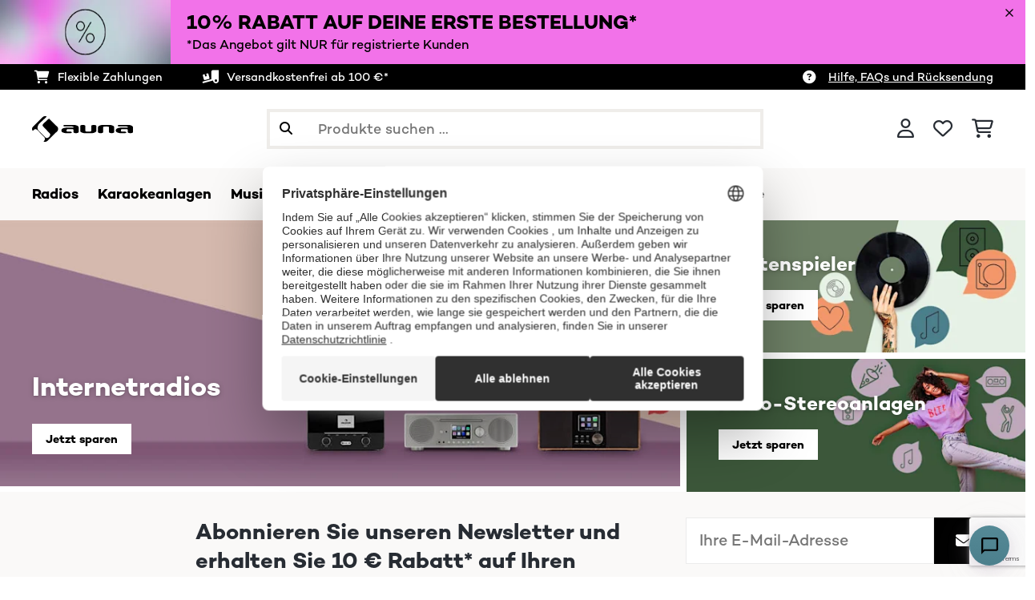

--- FILE ---
content_type: text/html; charset=utf-8
request_url: https://www.google.com/recaptcha/api2/anchor?ar=1&k=6Les62IrAAAAAH9qN7mWAkx3cyMC_GvWJgACSQjN&co=aHR0cHM6Ly93d3cuYXVuYS5kZTo0NDM.&hl=en&v=PoyoqOPhxBO7pBk68S4YbpHZ&size=invisible&anchor-ms=20000&execute-ms=30000&cb=ehhfh3z0lbap
body_size: 48656
content:
<!DOCTYPE HTML><html dir="ltr" lang="en"><head><meta http-equiv="Content-Type" content="text/html; charset=UTF-8">
<meta http-equiv="X-UA-Compatible" content="IE=edge">
<title>reCAPTCHA</title>
<style type="text/css">
/* cyrillic-ext */
@font-face {
  font-family: 'Roboto';
  font-style: normal;
  font-weight: 400;
  font-stretch: 100%;
  src: url(//fonts.gstatic.com/s/roboto/v48/KFO7CnqEu92Fr1ME7kSn66aGLdTylUAMa3GUBHMdazTgWw.woff2) format('woff2');
  unicode-range: U+0460-052F, U+1C80-1C8A, U+20B4, U+2DE0-2DFF, U+A640-A69F, U+FE2E-FE2F;
}
/* cyrillic */
@font-face {
  font-family: 'Roboto';
  font-style: normal;
  font-weight: 400;
  font-stretch: 100%;
  src: url(//fonts.gstatic.com/s/roboto/v48/KFO7CnqEu92Fr1ME7kSn66aGLdTylUAMa3iUBHMdazTgWw.woff2) format('woff2');
  unicode-range: U+0301, U+0400-045F, U+0490-0491, U+04B0-04B1, U+2116;
}
/* greek-ext */
@font-face {
  font-family: 'Roboto';
  font-style: normal;
  font-weight: 400;
  font-stretch: 100%;
  src: url(//fonts.gstatic.com/s/roboto/v48/KFO7CnqEu92Fr1ME7kSn66aGLdTylUAMa3CUBHMdazTgWw.woff2) format('woff2');
  unicode-range: U+1F00-1FFF;
}
/* greek */
@font-face {
  font-family: 'Roboto';
  font-style: normal;
  font-weight: 400;
  font-stretch: 100%;
  src: url(//fonts.gstatic.com/s/roboto/v48/KFO7CnqEu92Fr1ME7kSn66aGLdTylUAMa3-UBHMdazTgWw.woff2) format('woff2');
  unicode-range: U+0370-0377, U+037A-037F, U+0384-038A, U+038C, U+038E-03A1, U+03A3-03FF;
}
/* math */
@font-face {
  font-family: 'Roboto';
  font-style: normal;
  font-weight: 400;
  font-stretch: 100%;
  src: url(//fonts.gstatic.com/s/roboto/v48/KFO7CnqEu92Fr1ME7kSn66aGLdTylUAMawCUBHMdazTgWw.woff2) format('woff2');
  unicode-range: U+0302-0303, U+0305, U+0307-0308, U+0310, U+0312, U+0315, U+031A, U+0326-0327, U+032C, U+032F-0330, U+0332-0333, U+0338, U+033A, U+0346, U+034D, U+0391-03A1, U+03A3-03A9, U+03B1-03C9, U+03D1, U+03D5-03D6, U+03F0-03F1, U+03F4-03F5, U+2016-2017, U+2034-2038, U+203C, U+2040, U+2043, U+2047, U+2050, U+2057, U+205F, U+2070-2071, U+2074-208E, U+2090-209C, U+20D0-20DC, U+20E1, U+20E5-20EF, U+2100-2112, U+2114-2115, U+2117-2121, U+2123-214F, U+2190, U+2192, U+2194-21AE, U+21B0-21E5, U+21F1-21F2, U+21F4-2211, U+2213-2214, U+2216-22FF, U+2308-230B, U+2310, U+2319, U+231C-2321, U+2336-237A, U+237C, U+2395, U+239B-23B7, U+23D0, U+23DC-23E1, U+2474-2475, U+25AF, U+25B3, U+25B7, U+25BD, U+25C1, U+25CA, U+25CC, U+25FB, U+266D-266F, U+27C0-27FF, U+2900-2AFF, U+2B0E-2B11, U+2B30-2B4C, U+2BFE, U+3030, U+FF5B, U+FF5D, U+1D400-1D7FF, U+1EE00-1EEFF;
}
/* symbols */
@font-face {
  font-family: 'Roboto';
  font-style: normal;
  font-weight: 400;
  font-stretch: 100%;
  src: url(//fonts.gstatic.com/s/roboto/v48/KFO7CnqEu92Fr1ME7kSn66aGLdTylUAMaxKUBHMdazTgWw.woff2) format('woff2');
  unicode-range: U+0001-000C, U+000E-001F, U+007F-009F, U+20DD-20E0, U+20E2-20E4, U+2150-218F, U+2190, U+2192, U+2194-2199, U+21AF, U+21E6-21F0, U+21F3, U+2218-2219, U+2299, U+22C4-22C6, U+2300-243F, U+2440-244A, U+2460-24FF, U+25A0-27BF, U+2800-28FF, U+2921-2922, U+2981, U+29BF, U+29EB, U+2B00-2BFF, U+4DC0-4DFF, U+FFF9-FFFB, U+10140-1018E, U+10190-1019C, U+101A0, U+101D0-101FD, U+102E0-102FB, U+10E60-10E7E, U+1D2C0-1D2D3, U+1D2E0-1D37F, U+1F000-1F0FF, U+1F100-1F1AD, U+1F1E6-1F1FF, U+1F30D-1F30F, U+1F315, U+1F31C, U+1F31E, U+1F320-1F32C, U+1F336, U+1F378, U+1F37D, U+1F382, U+1F393-1F39F, U+1F3A7-1F3A8, U+1F3AC-1F3AF, U+1F3C2, U+1F3C4-1F3C6, U+1F3CA-1F3CE, U+1F3D4-1F3E0, U+1F3ED, U+1F3F1-1F3F3, U+1F3F5-1F3F7, U+1F408, U+1F415, U+1F41F, U+1F426, U+1F43F, U+1F441-1F442, U+1F444, U+1F446-1F449, U+1F44C-1F44E, U+1F453, U+1F46A, U+1F47D, U+1F4A3, U+1F4B0, U+1F4B3, U+1F4B9, U+1F4BB, U+1F4BF, U+1F4C8-1F4CB, U+1F4D6, U+1F4DA, U+1F4DF, U+1F4E3-1F4E6, U+1F4EA-1F4ED, U+1F4F7, U+1F4F9-1F4FB, U+1F4FD-1F4FE, U+1F503, U+1F507-1F50B, U+1F50D, U+1F512-1F513, U+1F53E-1F54A, U+1F54F-1F5FA, U+1F610, U+1F650-1F67F, U+1F687, U+1F68D, U+1F691, U+1F694, U+1F698, U+1F6AD, U+1F6B2, U+1F6B9-1F6BA, U+1F6BC, U+1F6C6-1F6CF, U+1F6D3-1F6D7, U+1F6E0-1F6EA, U+1F6F0-1F6F3, U+1F6F7-1F6FC, U+1F700-1F7FF, U+1F800-1F80B, U+1F810-1F847, U+1F850-1F859, U+1F860-1F887, U+1F890-1F8AD, U+1F8B0-1F8BB, U+1F8C0-1F8C1, U+1F900-1F90B, U+1F93B, U+1F946, U+1F984, U+1F996, U+1F9E9, U+1FA00-1FA6F, U+1FA70-1FA7C, U+1FA80-1FA89, U+1FA8F-1FAC6, U+1FACE-1FADC, U+1FADF-1FAE9, U+1FAF0-1FAF8, U+1FB00-1FBFF;
}
/* vietnamese */
@font-face {
  font-family: 'Roboto';
  font-style: normal;
  font-weight: 400;
  font-stretch: 100%;
  src: url(//fonts.gstatic.com/s/roboto/v48/KFO7CnqEu92Fr1ME7kSn66aGLdTylUAMa3OUBHMdazTgWw.woff2) format('woff2');
  unicode-range: U+0102-0103, U+0110-0111, U+0128-0129, U+0168-0169, U+01A0-01A1, U+01AF-01B0, U+0300-0301, U+0303-0304, U+0308-0309, U+0323, U+0329, U+1EA0-1EF9, U+20AB;
}
/* latin-ext */
@font-face {
  font-family: 'Roboto';
  font-style: normal;
  font-weight: 400;
  font-stretch: 100%;
  src: url(//fonts.gstatic.com/s/roboto/v48/KFO7CnqEu92Fr1ME7kSn66aGLdTylUAMa3KUBHMdazTgWw.woff2) format('woff2');
  unicode-range: U+0100-02BA, U+02BD-02C5, U+02C7-02CC, U+02CE-02D7, U+02DD-02FF, U+0304, U+0308, U+0329, U+1D00-1DBF, U+1E00-1E9F, U+1EF2-1EFF, U+2020, U+20A0-20AB, U+20AD-20C0, U+2113, U+2C60-2C7F, U+A720-A7FF;
}
/* latin */
@font-face {
  font-family: 'Roboto';
  font-style: normal;
  font-weight: 400;
  font-stretch: 100%;
  src: url(//fonts.gstatic.com/s/roboto/v48/KFO7CnqEu92Fr1ME7kSn66aGLdTylUAMa3yUBHMdazQ.woff2) format('woff2');
  unicode-range: U+0000-00FF, U+0131, U+0152-0153, U+02BB-02BC, U+02C6, U+02DA, U+02DC, U+0304, U+0308, U+0329, U+2000-206F, U+20AC, U+2122, U+2191, U+2193, U+2212, U+2215, U+FEFF, U+FFFD;
}
/* cyrillic-ext */
@font-face {
  font-family: 'Roboto';
  font-style: normal;
  font-weight: 500;
  font-stretch: 100%;
  src: url(//fonts.gstatic.com/s/roboto/v48/KFO7CnqEu92Fr1ME7kSn66aGLdTylUAMa3GUBHMdazTgWw.woff2) format('woff2');
  unicode-range: U+0460-052F, U+1C80-1C8A, U+20B4, U+2DE0-2DFF, U+A640-A69F, U+FE2E-FE2F;
}
/* cyrillic */
@font-face {
  font-family: 'Roboto';
  font-style: normal;
  font-weight: 500;
  font-stretch: 100%;
  src: url(//fonts.gstatic.com/s/roboto/v48/KFO7CnqEu92Fr1ME7kSn66aGLdTylUAMa3iUBHMdazTgWw.woff2) format('woff2');
  unicode-range: U+0301, U+0400-045F, U+0490-0491, U+04B0-04B1, U+2116;
}
/* greek-ext */
@font-face {
  font-family: 'Roboto';
  font-style: normal;
  font-weight: 500;
  font-stretch: 100%;
  src: url(//fonts.gstatic.com/s/roboto/v48/KFO7CnqEu92Fr1ME7kSn66aGLdTylUAMa3CUBHMdazTgWw.woff2) format('woff2');
  unicode-range: U+1F00-1FFF;
}
/* greek */
@font-face {
  font-family: 'Roboto';
  font-style: normal;
  font-weight: 500;
  font-stretch: 100%;
  src: url(//fonts.gstatic.com/s/roboto/v48/KFO7CnqEu92Fr1ME7kSn66aGLdTylUAMa3-UBHMdazTgWw.woff2) format('woff2');
  unicode-range: U+0370-0377, U+037A-037F, U+0384-038A, U+038C, U+038E-03A1, U+03A3-03FF;
}
/* math */
@font-face {
  font-family: 'Roboto';
  font-style: normal;
  font-weight: 500;
  font-stretch: 100%;
  src: url(//fonts.gstatic.com/s/roboto/v48/KFO7CnqEu92Fr1ME7kSn66aGLdTylUAMawCUBHMdazTgWw.woff2) format('woff2');
  unicode-range: U+0302-0303, U+0305, U+0307-0308, U+0310, U+0312, U+0315, U+031A, U+0326-0327, U+032C, U+032F-0330, U+0332-0333, U+0338, U+033A, U+0346, U+034D, U+0391-03A1, U+03A3-03A9, U+03B1-03C9, U+03D1, U+03D5-03D6, U+03F0-03F1, U+03F4-03F5, U+2016-2017, U+2034-2038, U+203C, U+2040, U+2043, U+2047, U+2050, U+2057, U+205F, U+2070-2071, U+2074-208E, U+2090-209C, U+20D0-20DC, U+20E1, U+20E5-20EF, U+2100-2112, U+2114-2115, U+2117-2121, U+2123-214F, U+2190, U+2192, U+2194-21AE, U+21B0-21E5, U+21F1-21F2, U+21F4-2211, U+2213-2214, U+2216-22FF, U+2308-230B, U+2310, U+2319, U+231C-2321, U+2336-237A, U+237C, U+2395, U+239B-23B7, U+23D0, U+23DC-23E1, U+2474-2475, U+25AF, U+25B3, U+25B7, U+25BD, U+25C1, U+25CA, U+25CC, U+25FB, U+266D-266F, U+27C0-27FF, U+2900-2AFF, U+2B0E-2B11, U+2B30-2B4C, U+2BFE, U+3030, U+FF5B, U+FF5D, U+1D400-1D7FF, U+1EE00-1EEFF;
}
/* symbols */
@font-face {
  font-family: 'Roboto';
  font-style: normal;
  font-weight: 500;
  font-stretch: 100%;
  src: url(//fonts.gstatic.com/s/roboto/v48/KFO7CnqEu92Fr1ME7kSn66aGLdTylUAMaxKUBHMdazTgWw.woff2) format('woff2');
  unicode-range: U+0001-000C, U+000E-001F, U+007F-009F, U+20DD-20E0, U+20E2-20E4, U+2150-218F, U+2190, U+2192, U+2194-2199, U+21AF, U+21E6-21F0, U+21F3, U+2218-2219, U+2299, U+22C4-22C6, U+2300-243F, U+2440-244A, U+2460-24FF, U+25A0-27BF, U+2800-28FF, U+2921-2922, U+2981, U+29BF, U+29EB, U+2B00-2BFF, U+4DC0-4DFF, U+FFF9-FFFB, U+10140-1018E, U+10190-1019C, U+101A0, U+101D0-101FD, U+102E0-102FB, U+10E60-10E7E, U+1D2C0-1D2D3, U+1D2E0-1D37F, U+1F000-1F0FF, U+1F100-1F1AD, U+1F1E6-1F1FF, U+1F30D-1F30F, U+1F315, U+1F31C, U+1F31E, U+1F320-1F32C, U+1F336, U+1F378, U+1F37D, U+1F382, U+1F393-1F39F, U+1F3A7-1F3A8, U+1F3AC-1F3AF, U+1F3C2, U+1F3C4-1F3C6, U+1F3CA-1F3CE, U+1F3D4-1F3E0, U+1F3ED, U+1F3F1-1F3F3, U+1F3F5-1F3F7, U+1F408, U+1F415, U+1F41F, U+1F426, U+1F43F, U+1F441-1F442, U+1F444, U+1F446-1F449, U+1F44C-1F44E, U+1F453, U+1F46A, U+1F47D, U+1F4A3, U+1F4B0, U+1F4B3, U+1F4B9, U+1F4BB, U+1F4BF, U+1F4C8-1F4CB, U+1F4D6, U+1F4DA, U+1F4DF, U+1F4E3-1F4E6, U+1F4EA-1F4ED, U+1F4F7, U+1F4F9-1F4FB, U+1F4FD-1F4FE, U+1F503, U+1F507-1F50B, U+1F50D, U+1F512-1F513, U+1F53E-1F54A, U+1F54F-1F5FA, U+1F610, U+1F650-1F67F, U+1F687, U+1F68D, U+1F691, U+1F694, U+1F698, U+1F6AD, U+1F6B2, U+1F6B9-1F6BA, U+1F6BC, U+1F6C6-1F6CF, U+1F6D3-1F6D7, U+1F6E0-1F6EA, U+1F6F0-1F6F3, U+1F6F7-1F6FC, U+1F700-1F7FF, U+1F800-1F80B, U+1F810-1F847, U+1F850-1F859, U+1F860-1F887, U+1F890-1F8AD, U+1F8B0-1F8BB, U+1F8C0-1F8C1, U+1F900-1F90B, U+1F93B, U+1F946, U+1F984, U+1F996, U+1F9E9, U+1FA00-1FA6F, U+1FA70-1FA7C, U+1FA80-1FA89, U+1FA8F-1FAC6, U+1FACE-1FADC, U+1FADF-1FAE9, U+1FAF0-1FAF8, U+1FB00-1FBFF;
}
/* vietnamese */
@font-face {
  font-family: 'Roboto';
  font-style: normal;
  font-weight: 500;
  font-stretch: 100%;
  src: url(//fonts.gstatic.com/s/roboto/v48/KFO7CnqEu92Fr1ME7kSn66aGLdTylUAMa3OUBHMdazTgWw.woff2) format('woff2');
  unicode-range: U+0102-0103, U+0110-0111, U+0128-0129, U+0168-0169, U+01A0-01A1, U+01AF-01B0, U+0300-0301, U+0303-0304, U+0308-0309, U+0323, U+0329, U+1EA0-1EF9, U+20AB;
}
/* latin-ext */
@font-face {
  font-family: 'Roboto';
  font-style: normal;
  font-weight: 500;
  font-stretch: 100%;
  src: url(//fonts.gstatic.com/s/roboto/v48/KFO7CnqEu92Fr1ME7kSn66aGLdTylUAMa3KUBHMdazTgWw.woff2) format('woff2');
  unicode-range: U+0100-02BA, U+02BD-02C5, U+02C7-02CC, U+02CE-02D7, U+02DD-02FF, U+0304, U+0308, U+0329, U+1D00-1DBF, U+1E00-1E9F, U+1EF2-1EFF, U+2020, U+20A0-20AB, U+20AD-20C0, U+2113, U+2C60-2C7F, U+A720-A7FF;
}
/* latin */
@font-face {
  font-family: 'Roboto';
  font-style: normal;
  font-weight: 500;
  font-stretch: 100%;
  src: url(//fonts.gstatic.com/s/roboto/v48/KFO7CnqEu92Fr1ME7kSn66aGLdTylUAMa3yUBHMdazQ.woff2) format('woff2');
  unicode-range: U+0000-00FF, U+0131, U+0152-0153, U+02BB-02BC, U+02C6, U+02DA, U+02DC, U+0304, U+0308, U+0329, U+2000-206F, U+20AC, U+2122, U+2191, U+2193, U+2212, U+2215, U+FEFF, U+FFFD;
}
/* cyrillic-ext */
@font-face {
  font-family: 'Roboto';
  font-style: normal;
  font-weight: 900;
  font-stretch: 100%;
  src: url(//fonts.gstatic.com/s/roboto/v48/KFO7CnqEu92Fr1ME7kSn66aGLdTylUAMa3GUBHMdazTgWw.woff2) format('woff2');
  unicode-range: U+0460-052F, U+1C80-1C8A, U+20B4, U+2DE0-2DFF, U+A640-A69F, U+FE2E-FE2F;
}
/* cyrillic */
@font-face {
  font-family: 'Roboto';
  font-style: normal;
  font-weight: 900;
  font-stretch: 100%;
  src: url(//fonts.gstatic.com/s/roboto/v48/KFO7CnqEu92Fr1ME7kSn66aGLdTylUAMa3iUBHMdazTgWw.woff2) format('woff2');
  unicode-range: U+0301, U+0400-045F, U+0490-0491, U+04B0-04B1, U+2116;
}
/* greek-ext */
@font-face {
  font-family: 'Roboto';
  font-style: normal;
  font-weight: 900;
  font-stretch: 100%;
  src: url(//fonts.gstatic.com/s/roboto/v48/KFO7CnqEu92Fr1ME7kSn66aGLdTylUAMa3CUBHMdazTgWw.woff2) format('woff2');
  unicode-range: U+1F00-1FFF;
}
/* greek */
@font-face {
  font-family: 'Roboto';
  font-style: normal;
  font-weight: 900;
  font-stretch: 100%;
  src: url(//fonts.gstatic.com/s/roboto/v48/KFO7CnqEu92Fr1ME7kSn66aGLdTylUAMa3-UBHMdazTgWw.woff2) format('woff2');
  unicode-range: U+0370-0377, U+037A-037F, U+0384-038A, U+038C, U+038E-03A1, U+03A3-03FF;
}
/* math */
@font-face {
  font-family: 'Roboto';
  font-style: normal;
  font-weight: 900;
  font-stretch: 100%;
  src: url(//fonts.gstatic.com/s/roboto/v48/KFO7CnqEu92Fr1ME7kSn66aGLdTylUAMawCUBHMdazTgWw.woff2) format('woff2');
  unicode-range: U+0302-0303, U+0305, U+0307-0308, U+0310, U+0312, U+0315, U+031A, U+0326-0327, U+032C, U+032F-0330, U+0332-0333, U+0338, U+033A, U+0346, U+034D, U+0391-03A1, U+03A3-03A9, U+03B1-03C9, U+03D1, U+03D5-03D6, U+03F0-03F1, U+03F4-03F5, U+2016-2017, U+2034-2038, U+203C, U+2040, U+2043, U+2047, U+2050, U+2057, U+205F, U+2070-2071, U+2074-208E, U+2090-209C, U+20D0-20DC, U+20E1, U+20E5-20EF, U+2100-2112, U+2114-2115, U+2117-2121, U+2123-214F, U+2190, U+2192, U+2194-21AE, U+21B0-21E5, U+21F1-21F2, U+21F4-2211, U+2213-2214, U+2216-22FF, U+2308-230B, U+2310, U+2319, U+231C-2321, U+2336-237A, U+237C, U+2395, U+239B-23B7, U+23D0, U+23DC-23E1, U+2474-2475, U+25AF, U+25B3, U+25B7, U+25BD, U+25C1, U+25CA, U+25CC, U+25FB, U+266D-266F, U+27C0-27FF, U+2900-2AFF, U+2B0E-2B11, U+2B30-2B4C, U+2BFE, U+3030, U+FF5B, U+FF5D, U+1D400-1D7FF, U+1EE00-1EEFF;
}
/* symbols */
@font-face {
  font-family: 'Roboto';
  font-style: normal;
  font-weight: 900;
  font-stretch: 100%;
  src: url(//fonts.gstatic.com/s/roboto/v48/KFO7CnqEu92Fr1ME7kSn66aGLdTylUAMaxKUBHMdazTgWw.woff2) format('woff2');
  unicode-range: U+0001-000C, U+000E-001F, U+007F-009F, U+20DD-20E0, U+20E2-20E4, U+2150-218F, U+2190, U+2192, U+2194-2199, U+21AF, U+21E6-21F0, U+21F3, U+2218-2219, U+2299, U+22C4-22C6, U+2300-243F, U+2440-244A, U+2460-24FF, U+25A0-27BF, U+2800-28FF, U+2921-2922, U+2981, U+29BF, U+29EB, U+2B00-2BFF, U+4DC0-4DFF, U+FFF9-FFFB, U+10140-1018E, U+10190-1019C, U+101A0, U+101D0-101FD, U+102E0-102FB, U+10E60-10E7E, U+1D2C0-1D2D3, U+1D2E0-1D37F, U+1F000-1F0FF, U+1F100-1F1AD, U+1F1E6-1F1FF, U+1F30D-1F30F, U+1F315, U+1F31C, U+1F31E, U+1F320-1F32C, U+1F336, U+1F378, U+1F37D, U+1F382, U+1F393-1F39F, U+1F3A7-1F3A8, U+1F3AC-1F3AF, U+1F3C2, U+1F3C4-1F3C6, U+1F3CA-1F3CE, U+1F3D4-1F3E0, U+1F3ED, U+1F3F1-1F3F3, U+1F3F5-1F3F7, U+1F408, U+1F415, U+1F41F, U+1F426, U+1F43F, U+1F441-1F442, U+1F444, U+1F446-1F449, U+1F44C-1F44E, U+1F453, U+1F46A, U+1F47D, U+1F4A3, U+1F4B0, U+1F4B3, U+1F4B9, U+1F4BB, U+1F4BF, U+1F4C8-1F4CB, U+1F4D6, U+1F4DA, U+1F4DF, U+1F4E3-1F4E6, U+1F4EA-1F4ED, U+1F4F7, U+1F4F9-1F4FB, U+1F4FD-1F4FE, U+1F503, U+1F507-1F50B, U+1F50D, U+1F512-1F513, U+1F53E-1F54A, U+1F54F-1F5FA, U+1F610, U+1F650-1F67F, U+1F687, U+1F68D, U+1F691, U+1F694, U+1F698, U+1F6AD, U+1F6B2, U+1F6B9-1F6BA, U+1F6BC, U+1F6C6-1F6CF, U+1F6D3-1F6D7, U+1F6E0-1F6EA, U+1F6F0-1F6F3, U+1F6F7-1F6FC, U+1F700-1F7FF, U+1F800-1F80B, U+1F810-1F847, U+1F850-1F859, U+1F860-1F887, U+1F890-1F8AD, U+1F8B0-1F8BB, U+1F8C0-1F8C1, U+1F900-1F90B, U+1F93B, U+1F946, U+1F984, U+1F996, U+1F9E9, U+1FA00-1FA6F, U+1FA70-1FA7C, U+1FA80-1FA89, U+1FA8F-1FAC6, U+1FACE-1FADC, U+1FADF-1FAE9, U+1FAF0-1FAF8, U+1FB00-1FBFF;
}
/* vietnamese */
@font-face {
  font-family: 'Roboto';
  font-style: normal;
  font-weight: 900;
  font-stretch: 100%;
  src: url(//fonts.gstatic.com/s/roboto/v48/KFO7CnqEu92Fr1ME7kSn66aGLdTylUAMa3OUBHMdazTgWw.woff2) format('woff2');
  unicode-range: U+0102-0103, U+0110-0111, U+0128-0129, U+0168-0169, U+01A0-01A1, U+01AF-01B0, U+0300-0301, U+0303-0304, U+0308-0309, U+0323, U+0329, U+1EA0-1EF9, U+20AB;
}
/* latin-ext */
@font-face {
  font-family: 'Roboto';
  font-style: normal;
  font-weight: 900;
  font-stretch: 100%;
  src: url(//fonts.gstatic.com/s/roboto/v48/KFO7CnqEu92Fr1ME7kSn66aGLdTylUAMa3KUBHMdazTgWw.woff2) format('woff2');
  unicode-range: U+0100-02BA, U+02BD-02C5, U+02C7-02CC, U+02CE-02D7, U+02DD-02FF, U+0304, U+0308, U+0329, U+1D00-1DBF, U+1E00-1E9F, U+1EF2-1EFF, U+2020, U+20A0-20AB, U+20AD-20C0, U+2113, U+2C60-2C7F, U+A720-A7FF;
}
/* latin */
@font-face {
  font-family: 'Roboto';
  font-style: normal;
  font-weight: 900;
  font-stretch: 100%;
  src: url(//fonts.gstatic.com/s/roboto/v48/KFO7CnqEu92Fr1ME7kSn66aGLdTylUAMa3yUBHMdazQ.woff2) format('woff2');
  unicode-range: U+0000-00FF, U+0131, U+0152-0153, U+02BB-02BC, U+02C6, U+02DA, U+02DC, U+0304, U+0308, U+0329, U+2000-206F, U+20AC, U+2122, U+2191, U+2193, U+2212, U+2215, U+FEFF, U+FFFD;
}

</style>
<link rel="stylesheet" type="text/css" href="https://www.gstatic.com/recaptcha/releases/PoyoqOPhxBO7pBk68S4YbpHZ/styles__ltr.css">
<script nonce="tK4stVy7RBlDQk1S8Go0EQ" type="text/javascript">window['__recaptcha_api'] = 'https://www.google.com/recaptcha/api2/';</script>
<script type="text/javascript" src="https://www.gstatic.com/recaptcha/releases/PoyoqOPhxBO7pBk68S4YbpHZ/recaptcha__en.js" nonce="tK4stVy7RBlDQk1S8Go0EQ">
      
    </script></head>
<body><div id="rc-anchor-alert" class="rc-anchor-alert"></div>
<input type="hidden" id="recaptcha-token" value="[base64]">
<script type="text/javascript" nonce="tK4stVy7RBlDQk1S8Go0EQ">
      recaptcha.anchor.Main.init("[\x22ainput\x22,[\x22bgdata\x22,\x22\x22,\[base64]/[base64]/MjU1Ong/[base64]/[base64]/[base64]/[base64]/[base64]/[base64]/[base64]/[base64]/[base64]/[base64]/[base64]/[base64]/[base64]/[base64]/[base64]\\u003d\x22,\[base64]\x22,\x22w7g0DsK1wqnDuj5KPltVD8Onwos1wo0iwp3CgMOdw5sQVMOVUcOMBSHDicOgw4JzbcKVNghqdMODJhbDgzofw4QuJ8O/I8Oswo5abw0NVMK2FhDDniVAQyDCpGHCrTZicsO9w7XCi8K9aCxSwpknwrVrw79LThsXwrM+wqzClDzDjsKWLVQ4MsOMJDYgwqQ/c3IhECg5URsLM8K5V8OGYsOUGgnCngrDsHt2wqoQWhcQwq/DuMKxw4PDj8K9XHbDqhViwqFnw4xBacKaWG7Dok4jUcOMGMKTw5HDvMKYWklfIsOTC2lgw53Ck2MvN259fUBwWVc+fcK/[base64]/Dh8KAWMO7wropwqXDsMKnw4jClMKhV8K8U11ZUcK5IyjDthjDtcKPLcOewo7DlMO8NSQPwp/[base64]/CisK6LMKZGMKxRMOPQcOaYMKrFFARJcKPwoATw6nCjcKSw5pXLj3CksOKw4vClTFKGCAiwpbCk285w6HDu1HDoMKywqkgQhvCtcKLHR7DqMO6ZVHCgwTCm0NjTMKRw5HDtsKVwotNIcKAccKhwp0Cw4jCnmtjVcORX8OEch8/w4rDqWpEwoEPFsKQVMOaB0HDhUwxHcOowr/CrDrClMOxXcOaVkspDXMew7NVGS7DtmsIw7LDl2zCom1IGyDDqBDDisO6w6wtw5XDocKSNcOGSSJaUcOLwr40O0jDlcKtN8K2wp/ChAFpIcOYw7wCY8Kvw7U7dD99wpNxw6LDoHZ/TMOkw7fDmsOlJsKQw59+wohmwqFgw7BFKT0GwrHCusOvWxXCgwgKXsOjCsO/PcKMw6oBMhzDncOFw7/CisK+w6jCgALCrDvDvjvDpGHCmxjCmcOdwrbDv3rClltHdcKbwpXCrwbCo3/Dq1gxw44/[base64]/CqQdGb8OPwqAzw7HCly7DoAXCt2bDjA7CgnTDocK5ecOLOC8ew5IeRzdhw5U0w6gWE8KhMxIyR1s4QB8/wqrDl0jDsgPDm8O+w5QnwrkAw5XDncKbw6ViUcOSwqPDmMORDAbChWbCpcKbw6Aow6ogw7ktFELCh3QRw40mdj7DtsOzRMOEW2fCtFMEPsOUwoIkZXsZEsOcw5HDhhMxwo7DisKjw5XDmMKRJARDZcKBwqrCvsODcBrCi8Osw4/CojLCucOQwr7CpcKLwpxyNyzCnsOGQMOecjfCv8KNwpXCqi80wpLDiFwDwovCoxkow5vCv8Kswolbw7oewp7DqMKNXMOqwqDDujVvw7Q/[base64]/HsKkBMOzwpEJFwLCiX9jfCjCg8OQXzcjKMKxwq86wo8Wb8Oyw7ZYw5tqwpR1QsOEA8Kqw5V3dQNEw6hBwrTCm8OXUcORRRPCkMOKw7FAw5PDuMKpYsO/w5TDi8Ogwrogw5jClsOTMWPDkUEPwoDDmMOBVExtX8OXLXXDncK4wqZiw5vDmsO1woA2wpHDnkl+w4RCwpAlwr08fB7CvEPCiUzCoX7CusO8RWLCuGtPSMK5fhbCqMOhw6cmKSRnUldXEMObw5bCi8OQCDLDtzQZPGM8VVjCiw9+cAtiYSUEdcKKGH7Dm8OCBsKcwp/[base64]/CiwBtw5d0w5jCi8OcwqlZbj/CgCHCgg4xw6vDtDAowqHDjXB6wq/Cnhp+w67CkXgnwqQCwoQcwpk1wo5Ew6Q7csKYwpjDpVjCnMOLH8KRf8K2wp/CjVNZXS11A8Kdw4zCmMOQKcKgwoJKwqMxKypEwqXCgXQew7rDlyRSw7HCh2NPw4Q4w5rDiRMFwr0Xw6jCscKlenfDiiRdfMK9Z8KRwofDtcOidh9GGMOQw6DCqA/DoMK4w7TDjsOFV8KzPTM3Wwhbw5nCuFc+w4PDgcKqw514wrstwrfDsQbCu8OPcMKTwoVOcBcYAMOVwq0pwp/Dt8ONwpxcUcKSC8OVGXTDsMKJwq/[base64]/[base64]/Cqk/DtsO/w7kIacK2TMKBBFXCn007w5XCjcOGwqZ3wrjDlcKIwpHCrUcQD8KTwqXCjcKYwo5EX8OIAC7CtsOMcCnDq8OTLMKgd38jf3lWwo01WVoBf8OCYMKow6PCmMKKw4ISRMKbUsOgADxNCMORw7nDn2DDu1/Cm1zCqH5OGcKRecORwoNkw5ImwqtWMyLChcKORxPCh8KIWMKkw6Vtw5d6G8KswpvCtMOMwq7DjBfDqcKuw4nCp8KoXkrCmlQPWMOjwpfDrsKxwr55K1c4ZT7CuD5Gwq/CpkQ9w73Cp8Otw7DCnsOBwq7Dh2vDgMO+wrrDjjPCuxrCoMKoCBBxwph8C0jDuMOuw67CmkPDg1XDlsOIEiR/wqsyw5wTXH1RX1J5QwF9VsK3HcO5V8KqwpbCl3LChMOKw4QDMTN/eHjCqWp/w4bDqcK3wqfDpX85w5fDrXVywpfCtiZwwqAZTMKOw7ZoAMOuwqgWaxhKw43DlGEpDy0lVMKpw4Z4bCEqBMK/QWjDnMKrVHDCgMKEAMOvP1rDicKuw7l/[base64]/ecKVGsOzw4PDg8KpbMKbwoJ1KC5xJ8KnKsOCw5ktwoNpS8KVwr45cgsYw75OXsKmwpkBw5XCr2swbAHDncOAwqzCscOaKyjCmMOOwqwywpg5w4sDIMOGfTR5KMOLNsKeWsOUcEnClnZiwpDDlx4nw7ZBwo4aw7DCgkILCcOZwr/ClnQDw5/Ch1rCiMKyD3vDmsOtKhh1VnE0L8KuwpLDgHvChcOIw53Dv37Dh8KwWS3Dni11wpJkw75HwqnCvMK+woQCOcKhZxfDgTfCpBTDhRjDl1Bow6TDscKAJHNOw64GPsOWwo0kTcO4S38mb8OxLcKHVcOwwobCsUfCkkssK8OyPzDChsKowoHDr0dNwphPFsOwEsOrw5/Du0NBw4/Doy1ewqrCpsOhwp7Dv8OTw67ChV7DgHV8w43Ci1LCu8KoN24nw7vDlsKGGGbCv8Ktw5s4KVTCv2HCvsK/[base64]/[base64]/fARHQTnCn8KdM0wow6PCisK2wphYeMOvwqRsFQjCmF1xw6fCksO/w5bDmns5Ow/CgHtUwqctCsKfwq/DiS3CjcOZw4k+w6c3w59wwo8Gw67Dp8Kgw57CisO8cMK4wpZfwpTCvhpQWcOFLMK3w4LDq8K4wpnDtMKxQ8KEw5jCrQtswrt9wrtIeFXDmVnDhgdIIysEw79dI8O1EcKLw68MIsK+N8OZQioQw7rCt8KrwoTDhknDkUvDtlVfw6oPwoNIwr/CryFKwoDCvjsgAcOfwpdkwpfCt8Kzw480wpAAC8KrQmTDuXRLEcKXMDECwqbCr8O8J8OzbGR0wq5LO8KkKsKdwrVgw77CscO9XCYYw48awrnCv0rCs8OgccO7OSHDr8Onwqpgw6tYw4HCiWPDjGQow4QFAjrDljQsBMKbwq3Dt05Cw4PCjMOuHXICwq/DrsO1w6vDhMKZS0dVw4wRworDr2EmUg3CgC3CpsOWw7XCuToMfsKzWMO8w5vDlF/CrAHCocKGfwsNw6N6SHbDu8ORCcO6w7nDihHCncK6w6IyR1Rlw4XCmMOJwrYlw4PDmmXDnDLDkkIvwrXDsMKOw43DusKqw67CpnAHw680fsKLKmTCnGbDqlAlwqUFI2c2D8KwwotnEUoSQ3zCsh/[base64]/CvSXCvQgcAcK2wrXClRoCe8KWF8O2b1wLw7HDhMO7G0HDt8KPw6s7RzzDuMK8w6RSdsKsd1XDoF51wodTwpHDj8OEf8O2wrDDoMKHw6fCplRew47CksK4Ox3Dq8Orw6FcB8KcSzU/BMK8AsOuw57Dl1I3JMOiWMO3w5/CuCbCgMO1RsKRf17Cv8KafcOGw6JAAQRHXcOAMcKGwqfDoMKdw6pGXsKQWsOGw4tgw6bDj8K8H0/DgxY0wqI+Cn5Tw4PDjCzCgcOvYRhCwpACHk7DvcKqw7zCisO1wqrDh8Kkwq/DqnUQwpfCpUjCkcKtwqIzRzfDvsOKw4PCpMK/wrcbwrDDqFYGbnnDoDvCrkksQmbDvTotwqbCiSIAFcOOK1xha8KawpnDo8Oow5fDr0YcasK6MMKWM8Osw5w3D8KNAcK6w7rDhkXCsMOJw5RZwoHCowIcCHzCi8O6wq9BM34Pw5Rlw7MPQMK1w7XCn3g4w6AFLCLDucKmw7xjw7bDsMK/QcKNaygVLgByfsOtwoHCk8K+XkN5w7FFwo3Di8Kzw7Nww67Dug96w4nDqTvCnnjCksKiwqZXwo7ClsOcwqo3w4TDksOfw5vDu8O0a8ObA2HDr2gpwobCl8K8wol6wrLDqcK/w7oBPgbDpMOKw78iwoVYwpDCkiNHwroawr3DsWZLwp5GHkTCgsKWw6MgNTYjw7fCicO0Ont7E8Ksw504w7ZielF5aMKUw7QcZng9cz1Ow6BWZ8Kfwr8Pw4QJwoDCm8KKw4soJ8KGHzHDucOgwqzDq8K9w7BFI8OPcsOpw4nCnRk+JcKJw6/DmMKHwpUow5bDmmU2UcKmYWE/EcOLw6wfBMOscsOKClbCnVZHH8KYWSnDvMOSJSjCtsKww6PDh8KWNsOuwonCjWrCmMOIw53DpjjDiWrCtsO/GMKFw6EQTTN+wpQPKzEKw43Cg8Kwwp7Dl8KawrzDq8KBwod3RcO8w4vCpcOQw5weTyXDv3gWUQAww5Ezwp1ewpXCigvDo2EfTT7Du8ODDAvCpifCtsKAKjPCi8ODw47CqcK6OWpxPndpIMKKw78fBQXCnkFow4/DoG1Kw40zwrjCs8O+B8ObwpfDpcK3LFzCisO7JcOOwrxowobDkcKMC0vDrk8lw4TDp2QAQcKnbEopwpfDiMOFw47DsMO1CXjCgGA9b8ObUsKtSMOVwpVAJDDDvcOaw4PDi8OmwofCu8Kfw6xFPMKuwonDg8OaSA/Ct8KpXMOLw6BVwrvCvMKBwoRjbMOTT8K7w6EWwqrDucO7OXTDscOgw4vDo0Zcwo81acKcwoJDZXnDgcKSE2ZGw43CvV58wpbDo0vCjQvCmEHCu2N4w7zDgMKGwr/[base64]/w4NaLwJ4wo1Lw74sR8OSEcO9wrlFFcOqw6XCrcKiPipjw5Nrw7HDgDZ3w5jDk8K3CT3DosKSw5giE8O/C8KdwonDg8O4OMOkcyd/[base64]/w6vDtcORwqjCk3FZXcO7w6rDr8KTUcOSAcOsQT0lw5ASw4TCksKWw4/CnsO6D8OJwodZwoYORsOnwrTCtk1dTMOFG8Okwr1kEWrDonbDp1vDo0DDrsOqw7RawrTDpsOCw4sITyvCi3nDmiV8wolbX0/CtFrCk8KEw41YIHwhw5HCmcKow4PCoMKsOwslw4Ygwq9RDz99ecKsVAPDlcOJwqrCv8KcwrDDp8O3wpfCvRrCvsOsCizCgT45KU9Lwo/DocOUPsKkLsKhCUPCtsKWw7ZLZ8O9Iml1CsKvQ8K9EzPCuUzDkcKcwoDDgMOxDMOZwoHDrsKtw5HDl1Rqw6cCw71PY3E4ZQ9+wrrDhVLCtVDCpwrDiR/[base64]/[base64]/CpMKDwoPDhcONw6PCqcKMM8OfJMK6ZTs2f8ORLMKRCcKiw7spwo99SDkWcMKew40ScsOrw4PDvMOcw6BfPzTCvMOoP8Otwr3Cr2DDmTVVwrwJwr9IwpoENsKYbcKMw65+YmLDq3vCi3LCgMO4e2NmbxsCw7DDo2FvLMKfwrwLwr0/wrfDsEbDscOQEcKdA8KlO8OQw48Bwq0BaEdINWJZwr8Pw5gxw5cmZjHDt8KzIMOFw7QBwoPCtcKwwrDCvzl2w7/DnsKtCsO3wonCgcKsVkbCt3DCq8KTwoHDrsOJeMOvDnvDqcKFw5/CgV/Cl8O1bgvDocK4L2J8w6dvw7HDs2PCqnPDssKrwokHG0bCr0rDmcOyPcOGXcOLEsOtYgTCmmRSwqQCUsOaPEFLeCgawq/CvsK7TXLDmcOqwrjDmsO0fQQeRx/Cv8OkRsO7ASobBU9lwprChgEow4/[base64]/[base64]/[base64]/EcKTwrnDocOYwrQgSsOkERjCrRzCqXHDvD3CuUFdw5IXGH5dWsKswprCtErCnHxUw4HChFjCpcOOZcKHw7Aqwp3DtsOCwqwTwpTDicK0w44AwotgwqbDvsKDw4nCowPDsSzCqcOAbwLCrsKLJsO+wo/[base64]/Dt2wZQsOowrfDmkoETcKzwoRmE8OFYjbCvMKLPcK2EMOJFCPDvsOyFsOsREAPfjTDucKTPcOGwqJ5EFtRw7sFfsKJw4vDqsOOHMKZwqpBT2nDrVTCu2VVbMKGdcOSw4fDjD3DrcKsN8OyGl/Ck8OMA2U6WybCiA3CssOqw7fDh3LDml5Lw5Z2YzJ7FFJKdMK3wrXDohHDkTPDqMO/wrQUwpwgwrg4ScKdfMOmw4lpLC8zXQ3DmG5CPcOPw5Nww6zCpcOJfMOOwrXDhsOlw5DCmcO5BsOawqxMcMKawojDoMOGwpbDjMOLw40rF8KCeMOpw5rDq8KUw4Zxwq/Dn8OxXA8iAUV1w6h1ECISw6opw7ALWnPCg8Ktw7hqwoReQzbCucOfV1HCsiYewq7CpsKdbCPDhQMXwrPDlcO3w5/DusKgwrogwqFjM2QODcO4w5nDqD7Di3AKewvDpsOmXMONwrTDncKMw4rCp8Kbw6LDjQt9wolyKcKPZsOiwoHCmEwTwoEZbMKlcsOfw7zDhsOXwot4OsKHwqowIsKhQD9bw4/DscOgwo/Dkj4cSVJIVsKgwoXDqhpbw7w/[base64]/TsKlw7rCvcKREcKdJMKXLgTCssO9wpnDmWDDt2RgQsKDwo7Dm8Oqw5NIw647w53Cu2/DmABwBcOpwrbCncKQcAd+ccKrw5ddwrbDil7CoMK8fWc5w7wHwppiZsK7Sj0yYMOdYsO7w7HCtTxywq90w7/DgWldw5h8w6XDqcK+JMKEw6vCtnZpw6d7HwgIw5PCu8KRw43DnMK6TXbCvDjDjsKNOVhpKXHDlcOBA8OYVSNbOx4tIXPDpcOxPX0OUVd4wrrDvj3DosKRwokZw6HCumQ1wrIUwqtLV2vDjMK/DMOuwoTCqcKCa8O7D8OkNh5XPzRVDTJSwpDCjmjClQcFEyfDgcKOIGnDiMKBWUnCgDciVcKoeQrDnMKSwr/DskBPYsKXZsKywr4UwrHCtsKbSxcFwpXCo8OEwpArWQXCksKhw5BRwpbCh8OyPMOScRZYwrrClcOTw7VYwrLDj1XDlzwZasKkwoQ6H34GGsKNcsO8wqLDuMK+w5PDj8Kdw65gwpvCiMO0NMO9DcOjTkbCq8Ojwo0SwqYpwr42XB/[base64]/w47DmsKLwolNwrlqLcODeQfChyLDjHTDnMKUHMOKw5V6PMOFf8OgwpjCm8K+B8Oqa8O0w7bCrWo7FcKoRwTCrgDDk3vDlV4Aw48QR3rDgcKAwoDDj8KYDsK1W8KRScKKfsK7NGV7wpleQWo5w5/DvcKLAGbDtsKGJ8K2wo80wodyaMOfwpLCv8K/[base64]/CsC3Dn0vCiRTDpMKnwrtSwrjChX96DMK8XS7Dpi5ZMy/CsivDhcOKw6bChcOOwp/DujTCv0I0ccK5worDjcOUQsKDw5tGwo/DocK9wot3wo4yw4R4L8Oxwp1gWMO5wp8ww7VpNMKpw5tlw6zChltTwq3CpMKnb1/[base64]/woF/[base64]/CtMOmG8K3KMKkKR9hw7XCk00MYMKxw6DClsOcM8K6w5HDjcOnZnMbesOHH8OfwovCpnXDjsK0R0jCssOoYT/DhMKBbBwvwrxvwrQ6wr7CtHbDq8OYw7MEYMOFMcO4McOVYMOSWMOGRMKbCsO2woEEwpYewrQgwo58esKIeAPCksKcbAw8S0I1KMOmPsKNH8KOw4xRWCjDp1fCqE3ChMO6w4chHA/DjMKDw6XCmcOKwrTDrsOKw5NnA8KbPxJVwpzCncODGgPDq2U2Y8O3eDbDo8K3wq84DMO6wqs6w5bDtMOMTA8Ww4fCo8KFKUotw5/[base64]/Ci8ODOinCocOuDcO4w5HCmMOPw5LDncKywpfCsFJkwoMJO8K0w640wrBhw4bCr1rDlcOgLDDCsMKVdGvDosOJc2ddFcOYVsOxwqLCosOtwqvDtkAJDXHDrsKnwqRBwpvDgGbDo8K+w6vCpsOgwqw2wqXDq8KcQC/DuThBKnvDqXF5w4hBZXHDuRnCi8KISQfDvsK/wroRABp5OMKLGMK1w6vCisKZwovCpBAIZUbClsK6C8KqwpEdR33Cm8KWwpvDrAU/dj3DjsOkRsKhwr7CnXJAwphkwqLCrcOtMMOQw6TCh0LCtSAFwrTDpENRwq/Dt8KawpfCrsKqbsO1wp3CvErCgVDCp1wiw4vDrXXCqsKPIXsMZcKgw5/DhSpGGgDDvcOCPcKdwq/DtQHDksOIbMOwL2BNS8OjccOQSDEuZsOvIsK2wrHCq8KbwpfDjQlFwqB7w7rDl8OfBMK6VMKIMcOHBcKgW8Oxw7fDoUHCh3fDpytuesKUw7jDgsKlwpfCocKBIcOawrvDpRdnchTCnyvDpzlSR8Kuw67DrybDi2AuCsOFwophwptGfT/Csnc5UMKSwqnCh8O7w6dqKMKaG8KIw51lw4MDwrDDiMKewr8obm7Ck8KAwrsAwoccH8OtWMK5w5/DriEcbcOcLcKuw7XDmMOzYQ1Mw6nDrSzDqSnCkyY1PE8zMj3DgcOvADomwqPClWnCh0zCt8K+woTDt8KqXjDCl1fCnTxqR1jCqVrDhznCo8OqNSfDu8Ksw4fDoH53w7tMw6LCkEnDhcK1GsOkw7TDncOiwr/Cmg5iw7jDhCF3w4TChMO1wqbCuH9GwpPCrW/Co8KXMcKKwpPCvGk1wol7XGzCs8OdwqtdwpU9am9mwrXDsmB/[base64]/ChnnDvg/Drw3Ck8OhwqpFVMOGSWJhe8KRTcKyFDFHBhnCjAvDisO+w5TCtiJ/wpoNY2AUw4kQwpZ0wq7Cl2jClXFtw4MFXm/CvcKGw4zDhcO9NE1zSMK9J1M0wq9pb8K1ecO9ZcKowqlzw6PDs8Kfw7F7w6MoTMOMw4nCkkPDgi58w6XCpcOuF8KnwodVH1jCvxHCqMKiB8OwIcOmbwvCv20lIsO+wr7CssKuwoBJw7zCk8KQH8O8ZVliAsO/NSloRWLCusKiw5o1wrHDvQzDrsKhT8Krw5oHV8KFw4bCksK2VTDDsG3CrcK+ccOsw4PCtiHCiCkPHMOgI8KQwr/DiQLDmMK/[base64]/[base64]/Cp8Onw7TCq0PCjwfCpMOJVA5VNMOlwrZ7wpnDq21IwoJUwpBsHcO+w7YUcTvDmMKiwrVGw741S8KbSsKlwr9KwqFBw6pYw6/Csj7DssOPV3vDkzhKw5TDssOew65YWCHDqMKqw6ZpwoxdfyXClUZvw5/CsVAIwqwuw6TCohTDqsKGVDMHwoUcwoo0bcOKw7NHw7zCucKtEj8rbRQSZnAwBjLDpcO1Anxpw4/CkcObw5PDrsKyw7V4w67Cr8Kww6rCmsOdHWN7w5dyCMOzw73DvSLDhsOww44QwohhG8O3KcK6e2rDhMONwpDCo3gLSwwEw68OQsKfw7rCrsOXQElEwpVIOsKMKRvDrsKZwpQxL8Oec1fDosK2GMKWBEw/C8KmSzAXLSYfwq7DpcO0GcObw41aSSDChk3CnsK1ZTgFw4ceOsO5bznDg8KrbzZqw6TDu8KZDmN1bMK1wqISGTFlC8KQW0/CgXfDszVgeWDDumMMw5N3wocbDQRKcVfDkcOawoVmc8OqBFtRJsKNYn4FwogRwprDqERnQSzDoBrDmMKlEsO0wqbCiFQ3fsOOwqhIaMKnXATChkZNOTUqf3DDs8ONwoTCpsOZwp/[base64]/wrsTQMOtScKhwpcDw6x3wpbDsMOLwpYFXFFEQcOKTy0OwqRdwo9yfAVIcBzClmnCvcONwp5IPi0/wp/[base64]/wpZ9w7fCq37DncOfe8OiwqDDj8KZbcOLUmIqFsO2wonCjjzDiMObX8K0w7xRwrI4woLDjsOuw6XDuVvCksKjNcK2w6jDtcKCbcKDw4gsw78ww45NC8KkwqxBwp4fSHTCg0HCqsOecsOfw7rCv0/DuCIDfSTDn8Omw6bDucO1w7fCmsOLw5vDoiHCgGY/wpN9wpXDucKxw73DkcOHwo3CryPDmcOCDWpnRxNyw5DCoR/[base64]/w48Dwqh/wptQUnBJw6vCmMKUTXI9w5h3VGlFe8KgNcKowrlPKHXCuMK7JyfDp21lK8O9DzfCp8OjJcOsCyJOHXzDvsKJHHFQw7XDoS/CrsOtCz3Dj8K9VX5Kw4V3woE5w5NXw4VPGsKxHAXDh8OEPMOoCUN9wr3DrVLCjMODw5ljw7gmUsKpwrdPw7BNw7nDtMORwq4oPlZww7vDr8OkZMKZXlLChT1owrbCjcKmw4w8FSZVw53DvsO8UTRYwrPDhsOjQMO7w57CjCJjZ1/CrsOjXMKzw5TDoRvChMO9wpzChMOAX1dkaMKawogjwoTCg8Owwr7CnyzDjMKJwoozaMOwwqF5EsKzw49wM8KFWsKew4RRG8KoAcOvwqXDr1whw4tuwo1ywqguPMOWwpBVw6w0w69CwqXCkcOnwrxEO1nDmcK5w6giZMKPwpsxwooiw4XCtkvCo0NNwo/CnMO3w749w70nA8ODd8Kww6fDqDvCgU/[base64]/CpMOfwrEEScOPYFgPw5wVw7rDp8KjwqI3w7l8wo/CosORw53CscORw6QDBkzDu27CmE0pw4orw5Nmw4TDpEo0wqkNV8O/YMOww7rDrAJDbsKMBsOHwqA8w5plw7I/w7bDhWJdw7A0NGdOLcO0OcOswp/[base64]/w7PDjG/CoMKZci7CvMKlQVzDj8O2GinCnDnDvWACN8KXw70Dw67DkgDCgcKswr/[base64]/wrIuwpLDpHN9LsK5IcOyA8OqwoAtTcOowqbCjMKsPxbDj8Kaw4Y+NcKwVkZdwo5MHMOEVgVCaVcww4J/[base64]/DuMKVamDCjcOYw4osR2vCscOjEg3Dr8KPXV3CosK8wp5zw4LDgmrDpnRZw58WSsKvwohRwq98EsOHIGoHZyoiXMKGFVMfRcKzw4gzfGLDvXvCl1YxURdBw7DDr8KsEMOCw5VwRMKEwqMoaDPCtEjCozRmwrZuw53CgR/CmMOqw5LDmQfCvxTCsSk+IcOja8KhwpYnTn/[base64]/[base64]/DrcK0wr3CkWhmRnXClMOpNMK+A1XCuMOPBsKfaUfDsMKZWsK9RA3DhcO/IsOTw60ow6BYwqXDtMOdF8Kmw7Esw798S2XCksOZf8KFwpXClMOWwrVjw4nCvMOmdVgnwqTDhMO7wqJ+w5bDvcK0w6gRwpXCrErDl1FXHCB1w4AewqHCu3bCrDrChTwRa0wuR8OFHsKmwqDCiT/DixbCgcO8ZmkjacOXWywxwpQEWHJSwpU6wpXChcK6w6jDtcKEbipTw7PCuMOvw6hsU8KpIFHCm8O5w4o6wpsiTjLDn8O4ICRUAS/[base64]/CmEzDrA8Cw6FOK8OPwr13wp7CtkhBw67Do8KowoRxE8K3wr/CvH/DssK5w7hkCgQOwrvCh8OKwr7CsXwLZGc8G0bChcKVwqHCi8OSwpxkw7wEw6LCvMOvw6RKQxjCr3nDllVfFX/DvMKgMMK2Ck1TwrvDoBUPEA/CkMKGwrMgZ8OfTwJTF2Zow695wqzDuMKTw4vDuR4Iw6/CqcOMw4DCrA8pR3BFwp7Do1RzwqwoAMK/[base64]/w7YaeQtNEsKww4LDpsO2w6/[base64]/DnCHCosOawqvCiHbDsw4UV8K3T8KxScKfw5NnwrbDoA9uM8Ogw7jDuV8CL8KTwqjDtcOANcK4w4DDmMODw64pZXdOwqkJEsKEw4/DvQA2wojDkU7CuBvDicKsw58zTMKxwoNiFQtLw6/DgVtCXUY/[base64]/CtsKVw7bCtMKNwqQXDx/DlyENw5YAR8OiwpnCnFXDqcKhwroIw7XCqsO3YUTCmsO0w43Dt2t7IlHCq8K8w6FDNT5aasOKw5/CmMO8GGQAwqrCv8Ohw63Ch8KXwocWWcOsO8OAw5kXwq/Dv0RRFj1zPcO0dF7CsMOURH1xw6zCocKEw5FUB0XCrybCmMOgJ8OmNybCkRMdwpgPCGPDoMOkX8KfNxJ9asK/Nm1PwoZjw5/CusO1fAnColVEw6TDqsKXwrwAw6jDjcOYwqfDuUrDvzxrwpvCosO5wrI8B2A5w7Bvw4Rhw4TCu3d7R3TCvwfDvSxYNwQUCsO6QmcUwo5Xfxghbi/Dinh8wrzDqMKkw6owMx/DlUEEwqIZw57CrgZ7XMKQcDh/wq0kOMO0w442w6jCgEA9wo/DjcOeYAXDsADDpGlswpE7PsKvw6wiwonCosOew5/CoDlnYcK/UsOwag7CnRXCosKUwo9kX8OTw7crD8O0woNdwrpzO8KeGmXCiBbClcKYBnM1w7hoQB7CpgNywprCkMONQ8ONE8OZCMK/w6bCi8Omwo5DwoBZeyDDjWR0YnRJw6dwWsO9wqAIwqnCk0IjH8KOJi1bA8KCwpzDgn1vwpt2d07DtCTChC/CtWbDp8KXQMK6wrYsJTBzw5VXw7ZlwoE7SVXCqsO+QBTCjRtkC8KNw4nDqjhHZX/DgyvDmMKqwrsCwrwMNhdLfMKYwoBYw7hvw6Frdh8+TcOrwqMQw7DDm8OTcsOPUEZfVsK0OA9JdzLDk8OxO8OKW8ODA8KFw77Cv8OTw6gEw5Aew6bClERyamZewr/DisOlwp5Lw6ULfEYxwpXDl2bDtMOwTEzCncOow5TCmXPCvnrChsOtM8KZQ8KkWsKTwr8SwpBPFVXCvMKDecO3ETlVRsKbIcKrw7vCucO2w51HbzjCgsOewodsQ8KSw7bDhlXDn28lwqcwwo4cwqjCknNgw7vDsyvDusOBRkoTPXdLw4/DpFwsw74BPGYXACt0wo1vw7jCtQTDk3vCr0V0w5QOwqIBw7ZLS8KuDFfDqEvCiMKrwrpRSWtUwqDDsy0rU8K1VcK0DMKoJX5wc8K5NzkIwroHwq0eXsKIwpfDlMK5esO+w7fDinpfHGrCtS/DlsKwd1TDisOgfQ1XNsOCw5wwJmDDul/CtR7DpcKZSF/CpsOXwoELCR4RLAfDuB7CtcOCCC9jw6pNZAfDnMK6w5Jdw5lnT8Kdw4tbwqLChcOGwpkgEXIlTTrDgsO8GDXCj8Oxw4XCjsK5wo04MsOxLkEYYEbDqMO7wrYoO2bCv8KkwpNoZgB4wpIwCF/[base64]/DoybCpsOvwpEcw4zDtMKSDcKaJ8OcMjTCkxgbw5TCtMOxwqHDrsOvWMOVOzkRwoMmA0jDo8Otwrdvw6TDmCrDnkvDlMKKcMOrwoZcw5ROSWbCkG3DvRVxVRTCnH/DmMKsRCzCiHQnw5fCsMOhw7zCjEk4w7hDIEzCnCdzwozDjMOTRsOYPhM/QxrDpg/Cm8OPwp3Do8ORwozDksKAwoVaw4HCnMOyAQVjwrwSwp3CsUjClcOpwoxGG8OywrAMVsK/w6FawrMSZEPCvsKuBMOUCsOFwoPDuMKJwqJwICIQw7TDpkx/[base64]/[base64]/wqbDhMO5w6VOLXrDmcOOQsKdIMKLY8KQP8KTLMKiXABBYyTCkmXCrMOwaz/CqcO/[base64]/[base64]/Dm8Kvw5fDpDLDm8O9chbDj3ozw61Bw5LCkkLDhsOzwoHDl8KKNR8UVsOmeEscw7TCqcObNCsGw4g3wojDvsKZX3toNcOywr9cPMKBJ3ocw6jCmsKYwoZLdcK+eMK9w78fw4svWMKgw5s7w4/[base64]/[base64]/YMOSAULDikDCmMKawpBPRMO3JnIGw5HChsOMw7d7wq/[base64]/CmsKmGsKWwpsjG8O9wqfCsCLDixQHw7zCt8KCJVEHwr3DsXVOJ8K7O3XDuMO/IcOgwqgGw40ow50Xw4zDig/[base64]/[base64]/emvDgkc4wpLChyQ9w6vDkz/ClsOwUsKew6tJw5xRwp8kwqdXwqZqw6/CmiEZPcOtdcOfBwrCqEbCgiU4ZTsIwrY8w48Sw6xXw6Nyw6vChMKfU8KxwpnCsglww6Afwr3CpQ5zwr9Vw63Cj8OcJzPCpDVDF8OTwo8jw7kCw6bCsnPCpcK1w7cdR19lwroow4VewqAEElwawp7DtMKlCcKXwr/CvlMhw6VnBDp3w6rCt8Kcw6gQwqLDvgcVw6/[base64]/Cl8K6fnlSw45tw7dRO8Oqa2hZw5rDicK4w6cxw4nDvmbDu8OLDSo6SR5Mw5MbcsOmw6LCkCdpw7nCgm0aJRjDoMK7wrfCusKuwpwBwqfDmyhTwo7Cg8OMD8K4wp8SwpDDojLDpMOJPn9vBcOUwpQXSU8Uw48CZnofEMK9McOlw4TDvsK1Og8bEyYzAsK+w7pYwok/[base64]/dxtgQ8OUwqjCqDF6wqjCghbDvDHDr3PDh8K8woR6w5HCpRbDhypIw4kHwoXDuMOOw7UJdHbCiMKEeR1WT3Nvwr1sGVfCm8OjQsKhCjtswpNiwqBPBsK0T8OIw7fDlcOfw4TDpA1/[base64]/wpxREcKGwopTRMKzwrc7w4PDsiTDvmR3MSrDpT0yO8KBwrrDpMK9XUfCiVttwpwNwoo3wp7CiTgJTUPDssONwpNfwo/[base64]/[base64]/TFzDmkgbOxXCpSZqEsO2wp4zBCUXSRXDhcKaAW1nwqHDsTvDmcKKw6sfJjnDisOaE27DvyQ2UMKUQE5uw4fDikvDpcKxw5B6w6cTL8OFKXjCqsKMwp4wfV3CmMOVcQ3DucOPaMOHw5TCqC8LwrfCllhLw6QGLcONEhbCk1HDlhTCs8KqFcOPwq1yAQ\\u003d\\u003d\x22],null,[\x22conf\x22,null,\x226Les62IrAAAAAH9qN7mWAkx3cyMC_GvWJgACSQjN\x22,0,null,null,null,1,[21,125,63,73,95,87,41,43,42,83,102,105,109,121],[1017145,594],0,null,null,null,null,0,null,0,null,700,1,null,0,\[base64]/76lBhnEnQkZnOKMAhmv8xEZ\x22,0,1,null,null,1,null,0,0,null,null,null,0],\x22https://www.auna.de:443\x22,null,[3,1,1],null,null,null,1,3600,[\x22https://www.google.com/intl/en/policies/privacy/\x22,\x22https://www.google.com/intl/en/policies/terms/\x22],\x22RJ2+Vm3WDoKmuQrgm4tsqlgjGFjbYgH6CVqOUU0z0yY\\u003d\x22,1,0,null,1,1769087319632,0,0,[242,108,99],null,[77,193],\x22RC-pjZarrJ8pWONHg\x22,null,null,null,null,null,\x220dAFcWeA7pNePdDWF99KfdxC8VkUHdPWDmpkwK7MwWmesDH2Qc_ZKJz1BvfIQn3HiKPQPEm2hVzmn9ZZpsnaeAKixA9du5q3Oryg\x22,1769170119669]");
    </script></body></html>

--- FILE ---
content_type: image/svg+xml
request_url: https://res.cloudinary.com/chal-tec/image/upload/w_auto,q_auto,g_auto/webshops/assets/auna/logos/auna_footer_vec.svg
body_size: 746
content:
<svg xmlns="http://www.w3.org/2000/svg" width="120" height="120" fill="none"><path fill="#000" d="M50.883 50.557c1.967 1.977 8.822 9.469 9.6 10.251.777.782 1.723 3.785-1.114 5.79.46.463 1.366.482 1.882.565 1.78.284 3.259-1.045 3.596-1.384l13.6-13.67c1.698-1.708 1.249-4.843 0-6.1-1.252-1.256-11.549-11.606-11.549-11.606s-6.743 6.41-7.979 7.653c-1.236 1.242-1.012 2.541-.365 3.191.646.65 8.92 9.532 9.637 10.252.716.72.814 2.88-1.096 4.801-1.911 1.92-4.117 1.85-5.255.706-1.137-1.144-8.657-9.135-9.72-10.204-1.064-1.069-2.136-5.667 2.05-9.876.535-.537 9.721-9.32 9.721-9.32s-3.047-1.82-5.702.848c-2.655 2.67-12.42 12.483-13.656 13.725-1.236 1.243-1.362 4.307 0 5.677.627-.63.768-.857 1.638-1.619 1.302-1.14 3.2-1.2 4.712.32ZM5.77 75.804h15.434c2.678 0 7.549 1.375 7.549 4.03v8.453c0 .904-2.21 1.713-4.402 1.713s-4.177-.942-4.177-1.751v-4.141c0-.565-1.348-1.037-2.21-1.037-.862 0-6.5.02-7.23.02-.732 0-2.098.357-2.098 1.336 0 .98.018 1.394.018 1.827 0 .432.974 1.073 2.341 1.073h4.271c.787 0 2.267.527 2.267 1.374 0 .847-1.761 1.299-2.754 1.299H7.624c-1.218 0-4.402-.658-5.975-1.637C.075 87.383 0 86.404 0 85.35c0-1.054-.037-2.052 1.518-3.144 1.554-1.092 4.738-1.676 6.387-1.676h12.268v-1.036c0-.545-1.123-1.073-2.247-1.073H6.294c-1.348 0-3.165-.432-3.165-1.317 0-.886 1.555-1.3 2.64-1.3ZM44.843 87.308c3.709 0 5.17-.15 5.17-1.43v-8.285c0-1.243 2.435-1.789 4.345-1.789 1.91 0 4.308.583 4.308 1.863v8.474s-.187 1.731-2.547 2.635C53.759 89.68 52.054 90 51.21 90H38.587c-.787 0-6.93-1.11-6.93-3.935v-8.623c0-1.355 3.445-1.638 4.307-1.638.862 0 4.27.245 4.27 1.94 0 1.694.038 7.417.038 8.283 0 .866 1.236 1.281 4.57 1.281ZM75.227 78.496c-3.708 0-5.17.15-5.17 1.43v8.285c0 1.242-2.435 1.789-4.346 1.789-1.91 0-4.307-.584-4.307-1.864v-8.472s.186-1.732 2.547-2.636c2.36-.904 4.065-1.224 4.908-1.224h12.624c.787 0 6.931 1.11 6.931 3.936v8.622c0 1.356-3.447 1.638-4.308 1.638-.862 0-4.271-.245-4.271-1.939 0-1.695-.038-7.418-.038-8.284 0-.866-1.236-1.281-4.57-1.281ZM97.017 75.804h15.435c2.679 0 7.548 1.375 7.548 4.03v8.453c0 .904-2.21 1.713-4.402 1.713-2.19 0-4.177-.942-4.177-1.751v-4.141c0-.565-1.348-1.037-2.209-1.037-.863 0-6.5.02-7.231.02-.73 0-2.097.357-2.097 1.336 0 .98.018 1.394.018 1.827 0 .432.974 1.073 2.341 1.073h4.271c.787 0 2.266.527 2.266 1.374 0 .847-1.761 1.299-2.753 1.299h-7.155c-1.218 0-4.403-.658-5.976-1.637-1.573-.98-1.648-1.959-1.648-3.013 0-1.054-.037-2.052 1.517-3.144 1.555-1.092 4.74-1.676 6.388-1.676h12.268v-1.036c0-.545-1.124-1.073-2.247-1.073H97.542c-1.35 0-3.166-.432-3.166-1.317 0-.886 1.555-1.3 2.64-1.3Z"/></svg>

--- FILE ---
content_type: application/javascript
request_url: https://www.auna.de/out/bbg-theme/src/js/widgets/widgets.min.js?1768828193
body_size: 16043
content:
function ctBackToTopButtonHandler(){var t=this;if(this._isInit=!1,this._calculate=function(){this.marginRight=22,this.marginBottom=835<$(window).width()?75:20,this.scrollTime=400,this.innerWindowHeight=$(window).innerHeight(),this.containerHeight=this.containerObj.outerHeight(),this.containerWidth=this.containerObj.outerWidth(),this.containerLeft=this.containerObj.offset().left,this.buttonAbsoluteTop=this.innerWindowHeight+this.marginBottom,this.buttonWidth=this.buttonObj.outerWidth(),this.buttonHeight=this.buttonObj.outerHeight(),this.buttonLeft=this.containerLeft+this.containerWidth-this.buttonWidth-this.marginRight,this.buttonObj.css("left",this.buttonLeft),this.buttonPosition=null,this.breakingPoint=this.buttonHeight+this.marginBottom+this.marginBottom},this.onScroll=function(){$(window).scrollTop()<this.breakingPoint?"absolute"!=this.buttonPosition&&this.useAbsolute():"fixed"!=this.buttonPosition&&this.useFixed()},this.useAbsolute=function(){this.buttonObj.css({top:this.buttonAbsoluteTop,position:"absolute",bottom:"auto"}),this.buttonPosition="absolute"},this.useFixed=function(){this.buttonObj.css({bottom:this.marginBottom,position:"fixed",top:"auto"}),this.buttonPosition="fixed"},this.goToTop=function(){$("body,html").animate({scrollTop:0},this.scrollTime)},t.containerObj=$(".mainWrap"),t.buttonObj=$("#backToTopButton"),1!=t.buttonObj.length)console.log("could not find button");else if(1!=t.containerObj.length)console.log("could not find container");else{if(t._calculate(),!t._isInit){if(t._isInit=!0,t.containerHeight<=t.buttonAbsoluteTop+t.buttonHeight)return void(t._isInit=!0,t.buttonObj.hide());t.buttonObj.click(function(){t.goToTop()}),t.buttonObj.on("touchstart",function(e){t.goToTop()}),$(window).scroll(function(){t.onScroll()}),$(window).resize(function(){t._calculate()})}t.onScroll()}}var ctBackToTopButton,cartAmount,cookieInformation,ctFlyout,ctValidation,ctInlineVal,ctValidateElem,PDPGallery,PDPLightbox;function updateBreadcrumbShadows(){var e,t=document.querySelector(".breadcrumbs__wrapper.swipe-breadcrumbs-enabled"),a=t?.querySelector(".breadcrumbs__list");a&&(e=a.scrollLeft,a=a.scrollWidth-a.clientWidth-a.scrollLeft,t.classList.toggle("has-left",0<e),t.classList.toggle("has-right",1<a))}function cartAmountHandler(){var c=this,e="form[name='basket']";this.maximum=100,this.minimum=0,this.timeOut=null,this.timeOutDelay=2e3,this._submit=function(){$(e).submit()},this._finishForm=function(){window.clearTimeout(c.timeOut),c.timeOut=window.setTimeout(c._submit,c.timeOutDelay)},this._getValue=function(e){return e=(e=void 0!==e?e:"").replace(/\D/,""),parseInt(e.charAt(0))<1||parseInt(e)<c.minimum?c.minimum:parseInt(e)>c.maximum?c.maximum:e},0!=$(e).length&&0<$(".cartAmount").length&&$(".cartAmount").each(function(){var a=$(this),n=a.find(".cartAmount-input"),o=a.parents(".cartProductList-details").find(".cartProductList-out-of-stock"),r=a.parents(".cartProductList-details").find(".cartProductList-count--time .pdp__stock--low");a.find(".cartAmount-button--plus").click(function(e){var t,a,i=$(this).closest(".card-cart__counter-container");if(!i.hasClass("cartAmount-input--preOrder"))return t=parseInt(n.val(),10),a=parseInt(n.attr("max"),10),i=i.closest(".card-cart__content").find(".stock-error"),a<=t?(e.preventDefault(),e.stopPropagation(),$(".stock-error:visible").length||($("#ct-topbanner").after(i),i.removeClass("d-none")),$("html, body").animate({scrollTop:0},500),!1):void(parseInt(n.attr("value"))<parseInt(n.attr("max"))?(n.attr("value",(a=parseInt(n.val())+1)<c.maximum?a:c.maximum),o.is(":visible")&&(o.hide(),r.css("display","block")),c._finishForm()):(o.css("display","block"),r.hide()))}),a.find(".cartAmount-button--minus").click(function(){var e=parseInt(n.attr("value")),t=parseInt(n.attr("max"));e<=t?(n.attr("value",(e=parseInt(n.val())-1)>=c.minimum?e:c.minimum),o.is(":visible")&&(n.css("color","black"),o.hide(),r.css("display","block"))):n.attr("value",t),c._finishForm()}),n.bind("keyup keydown",function(e){var t=parseInt(e.target.value);if(t<=parseInt(n.attr("max")))o.is(":visible")&&(a.find(".cartAmount-button").removeClass("cartAmount-button--disabled"),n.css("color","black"),o.hide(),r.css("display","block")),$(this).val(c._getValue($(this).val())),13==e.which&&c._finishForm();else if(!isNaN(t)&&(a.find(".cartAmount-button").addClass("cartAmount-button--disabled"),n.css("color","red"),o.css("display","block"),r.hide(),13==e.which))return e.preventDefault(),e.stopPropagation(),!1}),n.blur(function(e){e=parseInt(e.target.value);e<=parseInt(n.attr("max"))?(o.is(":visible")&&(n.css("color","black"),o.hide(),r.css("display","block")),(""==$(this).val()||parseInt($(this).val())<c.minimum)&&$(this).val(c.minimum),c._finishForm()):isNaN(e)||(n.css("color","red"),o.css("display","block"),r.hide())})})}function ctCookieInformationHandler(){var e=this;function t(){"object"==typeof ctCookie&&(e.ctCookie=ctCookie)}this.ctCookie=void 0,this.cookieName="displayedCookiesNotification",this.cookieValue=1,this.cookieMaxDays=30,this.cookieIdent=".cookieInformation",this.containerIdent=".mainWrap",this.toggledClass="mainWrap--paddingCookie",this.acceptButton=".cookieInformation-button",this.closeButton=".cookieInformation-close",this.open=function(){$(this.cookieIdent).attr("aria-hidden","false"),$(this.containerIdent).addClass(this.toggledClass)},this.close=function(){$(this.cookieIdent).attr("aria-hidden","true"),$(this.containerIdent).removeClass(this.toggledClass)},this.setCookie=function(){t(),this.ctCookie.set(this.cookieName,{value:this.cookieValue,maxAge:24*e.cookieMaxDays*60*60})},this.hasCookie=function(){return t(),this.ctCookie.get(this.cookieName)==this.cookieValue},this.accept=function(){this.setCookie(),this.close()},0==e.hasCookie()&&0<$(e.cookieIdent).length&&($(e.acceptButton).click(function(){e.accept()}),$(e.closeButton).click(function(){e.close()}),e.open())}function ctFlyoutController(){var i=this,t=[];this.autoCloseTimeout=null,this.autoCloseTime=7e3,this.isMobile=!1,this._autoClose=function(){$(".ct-flyout-active").each(function(){$(this).removeClass("ct-flyout-active")}),$(window).off("click"),i._closeAll()},this._checkFlyoutId=function(e){return"string"==typeof e&&0<e.length&&-1!=t.indexOf(e)},this._show=function(e,t){var a=$("#"+e);"object"==typeof t?(this._closeAll(),t.hasClass("ct-flyout-active")?(t.removeClass("ct-flyout-active"),$(window).off("click")):($(".ct-flyout-active").each(function(){$(this).removeClass("ct-flyout-active")}),t.addClass("ct-flyout-active"),"flyoutCart"===e&&($("#grey-full-bg").show(),$("body").css("overflow-y","hidden"),document.getElementById("flyoutCart").style.display="block"),a.show(),"flyoutCart"===e&&i.isMobile&&a.css({right:"-100%"}).animate({right:"0px"},"slow"),$(window).click(function(e){0==a.has(e.target).length&&0==t.has(e.target).length&&(t.removeClass("ct-flyout-active"),$("#grey-full-bg").css("display","none"),$("body").css("overflow-y","visible"),a.hide(),$(window).off("click"))}))):(t=$('[data-ct-flyout="'+e+'"]'),this._show(t.data("ct-flyout"),t))},this._closeAll=function(){null!==this.autoCloseTimeout&&window.clearTimeout(this.autoCloseTimeout),$.each(t,function(e,t){$("#"+t).hide()})},this.toggle=function(e,t){e.stopPropagation(),void 0!==t&&(t=(e=$(t)).data("ct-flyout"),!1!==this._checkFlyoutId(t))&&this._show(t,e)},this.show=function(e,t){e.stopPropagation(),this._show(t)},$(".ct-flyout").each(function(){$(this).hasClass("flyoutCart")&&$(window).width()<breakpoints.md&&(i.isMobile=!0),t.push($(this).attr("id")),$(this).hasClass("ct-flyout-force")&&(i._show($(this).attr("id")),$(this).hasClass("ct-flyout-autoclose"))&&(i.autoCloseTimeout=window.setTimeout(i._autoClose,i.autoCloseTime))})}function ctValidationController(){var c=this;this.parentClass="ctValidationContainer",this.errorClass=this.parentClass+"--error",this.dataDateAttr="date-type",this.dataMatchAttr="validation-match",this.dataLengthAttr="validation-length",this.dataMinLengthAttr="validation-minlength",this.form=function(e,t){t=window.cyril;var e=$(e),a=[];if(e.find("[data-validation]").each(function(){!0!==c.validateElement(this)&&a.push(new ctValidationElement(this,c))}),!0===t)for(var i=(t=new ctCheckCyril(e)).getInputs(),n=0,o=i.length;n<o;n++)if(i[n].hasError())return!1;if(0<a.length)return $.each(a,function(){if(!this.hasFocus())return this.setFocus(),!1}),!1;var t=e.attr("id"),r={emproductmainform:{verifiedId:"pdp-recaptcha-verified-id",token:"recaptcha_token",error:"recaptcha-error",failedId:"pdp-v2-v3-failed-id"},"frm-contact-id":{verifiedId:"contact-form-recaptcha-verified",token:"recaptcha_token_contact",error:"recaptcha-error-contact",failedId:"contact-v2-v3-failed-id"},"frm-no-register-id":{verifiedId:"no-register-form-recaptcha-verified",token:"recaptcha_token_no_register",error:"recaptcha-error-no-register",failedId:"no-register-v2-v3-failed-id"},"frm-register-id":{verifiedId:"register-form-recaptcha-verified",token:"recaptcha_token_register",error:"recaptcha-error-register",failedId:"register-v2-v3-failed-id"},"newsletter-subs-form-id":{verifiedId:"news-recaptcha-verified-id",token:"recaptcha_token",error:"news-recaptcha-error",failedId:"news-v2-v3-failed-id"}}[t];if(r&&$("#"+r.verifiedId).length)return onSubmitUserRegisterV3(r.verifiedId,r.token,r.error,t,r.failedId);if(isRecaptchaPresent(e.find(".g-recaptcha"))){if(!isRecaptchaValid())return setRecaptchaError(!0),!1;setRecaptchaError(!1)}t=e.find(".transaction-footer"),t&&t.addClass("btn-disabled"),r=document.getElementById("hasVatId");if(null!==r&&r.checked){e=document.getElementById("isNonEUVatId");if(e&&!e.checked){t=document.getElementById("EUVatField"),r=document.getElementById("vat-error-data-eu");if(null!==t&&""===t.value)return(e=document.getElementById("EUVatContent"))&&null!==e&&e.classList.add("ctValidationContainer--invalid"),r&&null!==r&&(r.style.display="block"),!1;if(null!==r&&"block"===r.style.display)return!1}}return!0},this.validateElement=function(e,t){if(this._removeError($(e)),""!=$(e).data("validation")&&$(e).is(":visible")){if(($(e).is("input:text")||$(e).is("input:password"))&&!0!==this._validateValue(e,t))return!1;if($(e).is("select")&&!0!==this._validateValue(e))return!1;if($(e).is("input:checkbox")&&!0!==this._isChecked(e))return!1;if($(e).is("textarea")&&!0!==this._validateValue(e))return!1;if($(e).is("input[type=email]")&&!0!==this._validateValue(e))return!1;if($(e).is("input[type=number]")&&!0!==this._validateValue(e))return!1}return!0},this._validateValue=function(e,t){var a=$(e),i=!1;return a.data("validation").split(",").forEach(function(e){if("string"!=typeof t||0==t.length||-1==this.indexOf(t))switch(e){case"notEmpty":$.trim(a.val())||(i=!0);break;case"email":$.trim(a.val())&&!1!==c._checkEmail(a.val())||(i=!0);break;case"date":c._checkDate()||(i=!0);break;case"match":c._checkMatch(a)||(i=!0);break;case"minlength":c._checkLength(a)||(i=!0);break;case"length":c._checkLength(a,!0)||(i=!0);break;case"int":c._checkInt(a)||(i=!0);break;case"tel":c._checkTel(a)||(i=!0);break;case"positive":c._isPositive(a)||(i=!0)}}),!1===i||(c._setError(a),!1)},this._checkDate=function(){var e,t,a=$("[data-"+c.dataDateAttr+'="day"]'),i=$("[data-"+c.dataDateAttr+'="month"]'),n=$("[data-"+c.dataDateAttr+'="year"]'),o=!1;return!1!==(o=!(a.val()&&i.val()&&n.val())&&(a.val()||i.val()||n.val())||a.val()&&i.val()&&n.val()&&(t=(e=/^\d+$/).test(a.val()),e=e.test(n.val()),!t||!e||(t=new Date(new Date(n.val(),i.val(),1)-1).getDate(),a.val()<=0)||n.val()<=0||a.val()>t)?!0:o)?(c._setError(a),c._setError(i),c._setError(n),$(".account-item__dob-invalid").removeClass("hide"),!1):($(".account-item__dob-invalid").addClass("hide"),!0)},this._checkEmail=function(e){if("string"==typeof e&&0<e.length){if(-1!==e.indexOf(","))return!1;if(-1!==e.indexOf(" "))return!1;if(-1!==e.indexOf("@")){var t=e.split("@");if(2==t.length&&0<t[0].length&&-1!==t[1].indexOf(".")&&0<t[1].indexOf(".")&&-1!==t[1].lastIndexOf(".")&&0<t[1].lastIndexOf("."))if(0<t[1].substring(t[1].lastIndexOf("."),t[1].length).replace(".","").length)return e}}return!1},this._checkInt=function(e){return/^\d+$/.test(e.val())},this._checkTel=function(e){return/^\s*(\+|\(|0)?\d{1,4}(\s|\)|\/)?\(?\d+\)?[0-9 -]{6,15}/i.test(e.val())},this._checkLength=function(e,t){var a=!0;return("boolean"==typeof t&&!1!==t&&parseInt($.trim(e.val()).length)!=parseInt(e.data(this.dataLengthAttr))||parseInt($.trim(e.val()).length)<parseInt(e.data(this.dataMinLengthAttr)))&&(this._setError(e),a=!1),a},this._checkMatch=function(e){var t=[],a=!0;return $("[data-"+this.dataMatchAttr+'="'+e.data(this.dataMatchAttr)+'"]').each(function(){t.push($(this))}),2==t.length?this._isEqual(t[0].val(),t[1].val())||(a=!1,$.each(t,function(e,t){c._setError(t)})):a=!1,a},this._isChecked=function(e){e=$(e);return!!e.prop("checked")||(this._setError(e),!1)},this._isPositive=function(e){var e=$(e),t=e.val().trim(),t=parseInt(t,10);return!(t<=0||isNaN(t))||(this._setError(e),!1)},this._isEqual=function(e,t){var a=!1;return a=$.trim(e)==$.trim(t)?!0:a},this._setError=function(e){e.closest("."+this.parentClass).addClass(this.errorClass)},this._removeError=function(e){e.closest("."+this.parentClass).removeClass(this.errorClass)}}function ctValidationElement(e,t){var a,i,n=this;this.dataMessageAttr="error-message",this.element=null,this.setFocus=function(){$(this.element).focus()},this.hasFocus=function(){return $(this.element).is(":focus")},this.getMessage=function(){return $(this.element).data(n.dataMessageAttr)||""},this.getType=function(){return $(this.element).attr("type")},i=t,void 0!==(a=e)&&(n.element=a,$(a).bind("blur keyup change",function(){setTimeout(function(){i.validateElement(a,"match")&&$(a).off("blur")},50)}))}function ctInlineValidation(){$('*[data-ct-inline-validation="true"]').on("keyup input",function(){var e,t=$(this),a=t.val();t.attr("data-validation")&&(e=t.attr("data-validation").split(",")),t=t,!0===ctValidateElem.getValidationState(e,a)?$(t).closest(".ctValidationContainer").removeClass("ctValidationContainer--error"):$(t).closest(".ctValidationContainer").addClass("ctValidationContainer--error")})}function ctValidateElement(){var i;this.getValidationState=function(e,t){i=[];for(var a=0;a<e.length;a++)i.push(((e,t)=>{switch(e){case"notEmpty":return 0<t.length;case"email":return/^(?!.*\.\.)([^.@ ][a-zA-Z0-9!#$%^&*(){}=§?^_`{|}~_.+-]+[^.@ ])+[\\@]+([a-zA-Z0-9][a-zA-Z0-9-]+[a-zA-Z0-9])+[\\.]+([a-zA-Z.]{2,})+[a-zA-Z]*$/g.test(t);case"int":return/^([^0-9]*)$/.test(t);default:return!0}})(e[a],t));return-1==i.indexOf(!1)}}function ctCheckCyril(e){var t=this,a=(this.hasError=!1,this.form=e,[]),i=new ctCheckCyrilFactory;this.getInputs=function(){return a},this.findInputContainer=function(e){$(e).find("[data-checkcyril]:visible").each(function(){a.push(i.createCheck(this))})},t.findInputContainer(e)}function ctCheckCyrilFactory(){this.createCheck=function(e){return new ctCheckCyrilElement(e)}}function ctCheckCyrilElement(e){var t=this;this.inputElem=e,this.parentClass="ctValidationContainer",this.errorCyrilClass=this.parentClass+"--errorMessage",this.inputValue=function(){return $(t.inputElem).val()},this.hasError=function(){var e=t.whiteList(t.inputValue());return 1==(e=null!=e)?$(t.inputElem).parent().addClass(t.errorCyrilClass):$(t.inputElem).parent().removeClass(t.errorCyrilClass),e},this.whiteList=function(e){return e.match(/[^0-9a-zA-ZöäüÖÄÜß,\.\-\:\;\# ']/)},this.bindInputCheck=function(){$(t.inputElem).bind("input",function(){t.hasError()})},t.hasError(),t.bindInputCheck()}function isRecaptchaPresent(e){return!(e&&!e.length)&&"undefined"!=typeof grecaptcha}function isRecaptchaValid(){return""!==grecaptcha.getResponse()}function setRecaptchaError(e){e?$(".g-recaptcha > div").addClass("recaptcha--error"):$(".g-recaptcha > div").removeClass("recaptcha--error")}function scrollToPayment(){var e=document.getElementById("checkout-order-payment-method");e&&e.scrollIntoView({behavior:"instant"})}function ctPDPGallery(e){var a=this;this.slider=null,this.sliderNav=null,this.zoomImg=function(e,t){e.stopPropagation(),$(t).hasClass("zoom-active")?a.removeZoom(t):a.activateZoom(t),$(".zoomContainer").on("mouseleave click tap",function(e,t){e.stopPropagation(),a.removeZoom(t)})},this.activateZoom=function(e){$(e).hasClass("zoom-active")||($(e).addClass("zoom-active"),$(e).elevateZoom({zoomType:"lens",responsive:!0,lensShape:"square",lensSize:350,borderColour:"#e1e1e1"}))},this.removeZoom=function(e){$(e).hasClass("zoom-active")&&($(e).removeClass("zoom-active"),$(e).removeData("elevateZoom"),$(e).removeData("zoomImage"),$(".zoomContainer").remove())},this.goToLabel=function(){var t=-1;a.removeZoom(),$(".hasEEC").each(function(){var e=parseInt($(this).closest(".slick-slide").data("slick-index"));if(-1!=e)return t=e,!1}),-1<t&&this.slider.slick("slickGoTo",t)},0<$(".product-carousel .carousel").length&&(a.slider=$(".product-carousel .carousel"),a.slider.slick({infinite:!0,dots:!1,slidesToShow:1,slidesToScroll:1,responsive:[{breakpoint:1024,settings:{arrows:!0,centerMode:!0,centerPadding:"140px"}},{breakpoint:767,settings:{arrows:!1,centerMode:!1}}]}),a.slider.on("afterChange",function(e,t,a){var i=document.querySelector(".thumbnail-container-outside"),n=Array.from(document.querySelectorAll(".carousel.slider-single .slick-slide img")),o=$(".thumbnail-container-outside .gallery-thumbnail"),r=$(".button-gallery-more");o.removeClass("active"),r.removeClass("active"),pauseYoutubeVideos(),5<n.length&&$(window).width()<1200?(a<5?o.eq(a):r).addClass("active"):(o.eq(a).addClass("active"),1200<=$(window).width()&&(n=i.getBoundingClientRect(),(r=o.eq(a)[0].getBoundingClientRect()).top<n.top||r.bottom>n.bottom)&&o.eq(a)[0].scrollIntoView({behavior:"smooth",block:"nearest"}))}))}function pauseYoutubeVideos(){document.querySelectorAll(".video-iframe").forEach(e=>{e.contentWindow.postMessage('{"event":"command","func":"pauseVideo","args":""}',"*")})}function ctPDPLightbox(e){let B="",T=[],x=!1;function n(e){x||(x=!0,T.forEach(e=>{e.dataset.zoomImage&&((new Image).src=e.dataset.zoomImage)}));let t=document.getElementById("lightbox"),n=document.getElementById("zoom-image"),a=document.getElementById("lightbox-loader"),i=document.getElementById("lightbox-content"),o=document.getElementById("img-container"),r=document.querySelector(".thumbnail-container"),c=document.getElementById("lightbox-video");var s=document.querySelector(".arrow.left"),l=document.querySelector(".arrow.right"),d=document.querySelector(".close-button");let u=document.getElementById("zoom-in"),h=document.getElementById("zoom-out");if(pauseYoutubeVideos(),c&&c.classList.add("hide"),!t||!n||!r)return void console.error("Error: Lightbox not found");O();let m=Math.max(0,Math.min(e,T.length-1)-1),p=(n.src=T[m].dataset.zoomImage,n.setAttribute("data-zoom-image",T[m].dataset.zoomImage),e=>{c&&(e?(n.classList.add("hide"),c.classList.remove("hide"),u.classList.add("disabled"),h.classList.add("disabled")):(n.classList.remove("hide"),c.classList.add("hide"),u.classList.remove("disabled"),h.classList.remove("disabled")))}),f=(r.innerHTML="",T.forEach((e,t)=>{let a=document.createElement("img");a.src=e.dataset.thumbImage||e.src,a.width=130,a.height=130,R(e)&&M(a),a.classList.add("thumbnail");var i=a.getAttribute("data-video-thumbnail");p(i),c&&e.classList.contains("video__image")&&a.setAttribute("data-video-thumbnail","true"),a.addEventListener("click",()=>{b(),pauseYoutubeVideos(),m=t,n.src=T[m].dataset.zoomImage,n.setAttribute("data-zoom-image",T[m].dataset.zoomImage),R(T[m])&&M(n);var e=a.getAttribute("data-video-thumbnail");p(e),r.querySelectorAll(".thumbnail").forEach(e=>e.classList.remove("active")),a.classList.add("active")}),r.appendChild(a)}),r.querySelectorAll(".thumbnail")[m].classList.add("active"),e=>{b(),pauseYoutubeVideos(),m=(e+T.length)%T.length,n.src=T[m].dataset.zoomImage,R(T[m])&&M(n);e=T[m]?.classList.contains("video__image");p(e),n.setAttribute("data-zoom-image",T[m].dataset.zoomImage),document.querySelectorAll("#lightbox .thumbnail").forEach(e=>e.classList.remove("active")),document.querySelectorAll("#lightbox .thumbnail")[m].classList.add("active")}),g=(s.onclick=()=>f(m-1),l.onclick=()=>f(m+1),()=>{t.style.display="none",a.classList.remove("hide"),i.classList.add("hide"),document.removeEventListener("keydown",v),pauseYoutubeVideos(),document.body.classList.remove("no-scroll")}),v=(d.onclick=g,t.onclick=e=>{e.target===t&&g()},e=>{"ArrowRight"===e.key&&f(m+1),"ArrowLeft"===e.key&&f(m-1),"Escape"===e.key&&g()});document.addEventListener("keydown",v),t.style.display="flex",setTimeout(()=>{a.classList.add("hide"),i.classList.remove("hide")},100);function y(){n.style.transform="scale(2)",n.style.cursor="grab",k=!0,I=0,L=0}function b(){n.style.transform="scale(1)",n.style.cursor="zoom-in",k=!1,S=0,V=0,q()&&O()}u.addEventListener("click",y),h.addEventListener("click",b);let k=!1,w=!1,C=!0,$,_,I=0,L=0,S=0,V=0;function A(){n.style.transform=`scale(2) translate3d(${S}px, ${V}px, 0)`}function E(){var e=o.getBoundingClientRect(),t=n.getBoundingClientRect(),a=(t.width-e.width)/2-B,t=(t.height-e.height)/2-B;(S=S>a?a:S)<-a&&(S=-a),(V=V>t?t:V)<-t&&(V=-t)}n.addEventListener("click",e=>{C&&(k?b:y)()}),n.addEventListener("mousedown",e=>{k&&(w=!0,C=!0,$=e.clientX-S,_=e.clientY-V,n.style.cursor="grabbing")});let P;document.addEventListener("mousemove",e=>{w&&k&&(S=e.clientX-$,V=e.clientY-_,P=P||requestAnimationFrame(()=>{E(),A(),P=null}),C=!1)}),document.addEventListener("mouseup",()=>{w&&(w=!1,n.style.cursor="grab")}),n.addEventListener("mouseleave",()=>{w&&(w=!1,n.style.cursor="grab")}),n.addEventListener("touchstart",e=>{k&&1===e.touches.length&&(w=!0,C=!0,$=e.touches[0].clientX-S,_=e.touches[0].clientY-V)}),document.addEventListener("touchmove",e=>{w&&k&&1===e.touches.length&&(S=e.touches[0].clientX-$,V=e.touches[0].clientY-_,E(),A(),C=!1)}),document.addEventListener("touchend",()=>{w=w&&!1})}function q(){return window.innerWidth<=768}function O(){document.body.classList.add("no-scroll")}function R(e){return e&&(e.classList.contains("eprel-eec-img")||e.closest(".eprel-eec-img"))}function M(e){e&&e.classList.add("thumb-eprel-eec-img")}var t,o,s;B=q()?70:100,T=(()=>{let e=Array.from(document.querySelectorAll(".product-main .slider-single .slick-slide img")).filter(e=>!e.closest(".slick-cloned")),t=e.findIndex(e=>e.classList.contains("video__image"));var a;return-1!==t&&(a=e.splice(t,1)[0],e.push(a)),e.forEach(e=>{var t=new Image;t.src=e.src,e.classList.contains("video__image")&&t.setAttribute("data-video-thumbnail","true")}),e})(),document.querySelectorAll(".product-main .slider-single .slick-slide img").forEach((e,t)=>{e.addEventListener("click",()=>n(t))});{let r=document.createElement("div"),c=(r.classList.add("thumbnail-container-outside"),Array.from(document.querySelectorAll(".product-main .carousel.slider-single .slick-slide img")).filter(e=>!e.closest(".slick-cloned"))),a=new Set,i=0;c.forEach((o,e)=>{if(1200<$(window).width()||i<5){var t=o.dataset.src;if(!a.has(t)){a.add(t);let n=document.createElement("img");n.src=o.dataset.thumbImage||o.src,n.width=130,n.height=130,R(o)&&M(n),n.classList.add("thumbnail"),n.classList.add("gallery-thumbnail"),0===e&&n.classList.add("active");n.addEventListener("click",()=>{var e,t=document.querySelector(".product-carousel__main-image");t&&(e=o.dataset.zoomImage||o.src,t.src=e,t.setAttribute("data-zoom-image",e));let a=c.indexOf(o),i=$(".carousel.slick-slider").eq(0);i.find(".slick-track").css("transition","none"),-1!==a&&setTimeout(function(){i.slick("slickGoTo",a)},0),r.querySelectorAll(".thumbnail").forEach(e=>{e.classList.remove("active")}),n.classList.add("active")}),n.addEventListener("mouseenter",()=>{n.classList.add("thumbnail-enter"),n.classList.remove("thumbnail-leave")}),n.addEventListener("mouseleave",()=>{n.classList.add("thumbnail-leave"),n.classList.remove("thumbnail-enter")}),r.appendChild(n),i++}}}),5<=c.length&&$(window).width()<1200&&(t=c.length-5,o=document.createElement("button"),s=c[5])&&(o.classList.add("button-gallery-more"),o.innerHTML="+ "+t,o.style.backgroundImage="linear-gradient(rgba(0, 0, 0, 0.5), rgba(0, 0, 0, 0.5)), url("+s.dataset.src+")",o.style.backgroundSize="cover",o.style.backgroundRepeat="no-repeat",o.style.backgroundPosition="center",o.addEventListener("click",()=>{n(0)}),r.appendChild(o)),document.querySelector(".carousel-wrapper")&&document.querySelector(".carousel-wrapper").appendChild(r)}}function ctQuickViewHandler(){var i=this;this.hashIdent="view",this.modalParams={width:820,height:558},this.apiUrl="//"+window.location.host+"/rest/quick-view/",this.showByHash=function(){var e=window.location.hash.split("|");e[0]=="#"+i.hashIdent&&i.show(e[1],e[2])},this.show=function(e,t){var a;return!!e&&!!t&&(a="quickview-"+e,void(0<$("#"+a).length?ctModal.showById(a,i.modalParams):($("body").append('<div id="'+a+'"><i class="spinner"></i></div>'),ctModal.showById(a,i.modalParams),$.ajax({type:"GET",url:i.apiUrl+e+"?shp=2",success:function(e){"OK"==e.status?($("#"+a).html(e.data),ctModal.close(),ctModal.showById(a,i.modalParams),$("#"+a).remove(),PDPGallery=new ctPDPGallery):console.log("fehler")},error:function(e){console.log(e),console.log("fehler")}}))))},i.showByHash()}$(document).ready(function(){function t(e,t){var a=e.find(".js-service-form-action").val(),i=e.find(".is-cart-page").val()??!1;let n=$("<form>",{method:"post",action:a,style:"display:none;"}).appendTo("body");$("<input>",{type:"hidden",name:"cl",value:"ctarticleservicecontrollerfrontend"}).appendTo(n),$("<input>",{type:"hidden",name:"fnc",value:t}).appendTo(n),$("<input>",{type:"hidden",name:"isCartPage",value:i}).appendTo(n);a=e.find('input[name="articleOxid"]').val();a&&$("<input>",{type:"hidden",name:"articleOxid",value:a}).appendTo(n),"saveServicesForArticle"!==t&&("clearServicesForArticle"!==t||a)||e.find('input[name="articleServices[]"]:checked').each(function(){$("<input>",{type:"hidden",name:this.name,value:this.value}).appendTo(n)}),n.submit(),setTimeout(()=>{n.remove()},100)}$(".services-block .service-checkbox").on("change",function(){var e=$(this).closest(".services-block"),t=e.find(".js-add-protection"),e=0<e.find(".service-checkbox:checked").length;t.prop("disabled",!e)}),$(".services-block").each(function(){var e=$(this);!function(n){let e=n.data("article-oxid"),t=[];e||(t=n.find('input[name="articleServices[]"]').map(function(){return this.value}).get());let o=n.find(".added-correctly"),a={cl:"ctarticleservicecontrollerfrontend",fnc:"getStoredServicesForArticle",data:JSON.stringify({articleOxid:e,articleServices:t})};$.post(this.url,a).done(e=>{if(e.success&&Array.isArray(e.storedServices)){n.find(".service-checkbox").prop("checked",!1),o.hide(),e.storedServices.forEach(e=>{e=n.find(`.service-checkbox[value="${e}"]`);e.prop("checked",!0),e.closest(".offer-item").find(".added-correctly").show()});{var a=(i=n).find(".service-checkbox"),i=i.find(".js-remove-protection");let t=!1;a.each(function(){var e=$(this);e.is(":checked")?(e.prop("disabled",!0),t=!0):e.prop("disabled",!1)}),i.toggle(t)}}else console.warn("Failed to load stored services:",e.error);n.removeClass("loading").addClass("loaded")}).fail(e=>{console.error("AJAX error loading stored services:",e),n.removeClass("loading").addClass("loaded")})}(e),function(t){var e=t.data("article-oxid");e&&$.post(this.url,{cl:"ctarticleservicecontrollerfrontend",fnc:"isArticleInBasket",articleOxid:e}).done(e=>{e=e.success&&!e.inBasket;t.find(".main-article-add").css("display",e?"flex":"none"),t.find(".service-article-add").css("display",e?"none":"flex")}).fail(e=>{console.error("AJAX error:",e)})}(e)}),$(".js-add-protection").on("click",function(e){e.preventDefault();e=$(this).closest(".services-block");0===e.find('input[name="articleServices[]"]:checked:not(:disabled)').length?alert("Please select at least one service to add."):t(e,"saveServicesForArticle")}),$(".js-remove-protection").on("click",function(e){e.preventDefault(),t($(this).closest(".services-block"),"clearServicesForArticle")});var a=$('form[name="basket"]');$(".basket-service-summary input").each(function(){var e=$(this),t=a[0];$.contains(t,e[0])||a.append(e.clone())})}),$(function(){ctBackToTopButton=new ctBackToTopButtonHandler}),window.addEventListener("DOMContentLoaded",()=>{var e=document.querySelector(".breadcrumbs__wrapper.swipe-breadcrumbs-enabled")?.querySelector(".breadcrumbs__list");e&&(updateBreadcrumbShadows(),e.addEventListener("scroll",updateBreadcrumbShadows),window.innerWidth<=768)&&[...e.querySelectorAll(".breadcrumbs__level:not(.hide-mobile)")].pop()?.scrollIntoView({inline:"end",behavior:"smooth",block:"nearest"})}),window.addEventListener("resize",updateBreadcrumbShadows),$(function(){cartAmount=new cartAmountHandler}),$(function(){cookieInformation=new ctCookieInformationHandler}),$(function(){ctFlyout=new ctFlyoutController}),$(document).ready(function(){$(".link-confirm").click(function(e){if(1!=confirm($(this).attr("data-user-choice")))return e.preventDefault(),e.stopPropagation(),!1;window.location=$(this).attr("data-real-href")})}),$(function(){ctValidation=new ctValidationController,ctInlineVal=new ctInlineValidation,ctValidateElem=new ctValidateElement}),$(document).ready(function(){scrollToPayment()}),$(function(){PDPGallery=new ctPDPGallery}),$(function(){PDPLightbox=new ctPDPLightbox});var ctQuickView=null;function ctRestHandler(){var n=this;this.hostPrefix="//",this.host=null,this.call=function(e,t,a){var i;return window.jQuery?"object"!=typeof e?(console.log("ctRestHandler Error - call() has nor arguments!"),!1):(i=n.host,"string"==typeof e.url&&0<e.url.length?i=e.url:"string"==typeof e.path&&0<e.path.length&&(i=n.host+e.path),i={url:i,type:e.type?e.type.toUpperCase():"POST",data:e.data||null},"string"==typeof e.contentType&&(i.contentType=e.contentType),e="function"==typeof t?t:this._successCallback,t="function"==typeof a?a:this._errorCallback,void $.ajax(i).done(e).fail(t)):(console.log("ctRestHandler Error - jquery not found!"),!1)},this._successCallback=function(e){console.log("_successCallback",e)},this._errorCallback=function(e){console.log("_errorCallback",e)},n.host=n.hostPrefix+window.location.host}function ctRestQuickview(){var t,a=this;if(this.ctRest=null,this.ctModal=null,this.isActive=!1,this.path="/rest/product/qv/",this.contentType="application/json; charset=utf-8",this.fallbackURL=!1,this.modalParams={width:820,height:558},this.getAnchorPart=function(){return!!window.location.hash&&window.location.hash.substr(1)},this.getCurrentIndexOf=function(){for(var e=0;e<this.quickviewCollection.length;e++)if(this.quickviewCollection[e].artnum==this.activeArtnum)return e},this.next=function(){var e=this.getCurrentIndexOf()+1,t=(this.quickviewCollection[e]||(e=0),this.quickviewCollection[e].artnum),e=this.quickviewCollection[e].fallbackURL;ctQV.show({s:shopId,artnum:t,fallbackURL:e})},this.prev=function(){var e=this.getCurrentIndexOf()-1,t=(this.quickviewCollection[e]||(e=this.quickviewCollection.length-1),this.quickviewCollection[e].artnum),e=this.quickviewCollection[e].fallbackURL;ctQV.show({s:shopId,artnum:t,fallbackURL:e})},this.show=function(e){if(1024<$(window).width()&&("object"!=typeof e||"string"!=typeof e.artnum))return console.log("ctQV Error  - show()"),!1;this.isActive||(t={showSpinner:!0,width:e.width||this.modalParams.width,height:e.height||this.modalParams.height},this._openModal(t)),this.fallbackURL=e.fallbackURL||!1,this.isActive=!0;var t={type:"POST",path:this.path,contentType:this.contentType,cache:!!e.cache,data:JSON.stringify({idShop:shopId,artnum:e.artnum})};e.variant||(this.activeArtnum=e.artnum),this.ctRest.call(t,this._success.bind(a),this._error.bind(a))},this._success=function(e){"object"==typeof e&&"string"==typeof e.status&&"OK"===e.status||console.log("ctQV Error  - _success()"),"object"==typeof e.data&&e.data.tpl&&this.isActive?(this.ctModal.update(e.data.tpl),0<a.quickviewCollection.length?($(".quickView-arrow").show(),1!=a.hasInit&&(a.hasInit=!0,$(document).keydown(function(e){switch(e.which){case 37:ctQV.prev();break;case 39:ctQV.next()}})),$(".quickView-arrow--next").click(function(){ctQV.next()}),$(".quickView-arrow--prev").click(function(){ctQV.prev()})):$(".quickView-arrow").hide(),this.getCurrentIndexOf()):this._openFallbackURL(),$(".quickView-content .slick-track").css({height:"250px"}),$(".quickView-content .verticalImageSlider").css({visibility:"hidden",display:"block"}),setTimeout(function(){PDPGallery=new ctPDPGallery,$(".quickView-content .verticalImageSlider").css({visibility:"visible",display:"none"}),$(".quickView-content .verticalImageSlider").fadeIn(200)},150)},this._error=function(e){console.log("_error",e),this._openFallbackURL(),this._closeModal()},this._openFallbackURL=function(){var e=document.createElement("a");e.href=this.fallbackURL,"string"==typeof this.fallbackURL&&0<this.fallbackURL.length&&e.hostname==window.location.host&&(window.location.href=this.fallbackURL)},this._openModal=function(e){if("object"!=typeof e)return console.log("ctQV Error  - _openModal()"),!1;this.ctModal.showEmptyModal(e)},this._closeModal=function(){this.ctModal.close()},this._handleModalOpened=function(){},this._handleModalClosed=function(){this.isActive=!1},a.ctRest=new ctRestHandler,"object"==typeof ctModal&&(a.ctModal=ctModal,a.ctModal.getOverlayContainer().on("ctModal:opened",a._handleModalOpened.bind(a)),a.ctModal.getOverlayContainer().on("ctModal:closed",a._handleModalClosed.bind(a))),t=[],$("*[data-artnum]").each(function(){var e=$(this).attr("data-artnum");t.push({artnum:e,fallbackURL:this.href})}),a.quickviewCollection=t,a.anchorPart=a.getAnchorPart(),a.anchorPart&&"qv"==(i=a.anchorPart.split("|"))[0]){if(!i[2])return;var e=i[1],i=i[2];a.show({s:shopId,artnum:e,fallbackURL:i})}}function ctRestWishlist(){var t=this;this.ctRest=null,this.path="/rest/wishlist/add/",this.contentType="application/json; charset=utf-8",this.add=function(e){ctTracking.trackAddToWishlist(e.artnum),null==e&&(e.artnum="",e.shopId="",e.stoken="");e={type:"POST",path:this.path,contentType:this.contentType,cache:!!e.cache&&!!e.cache,data:JSON.stringify({artnum:e.artnum,idShop:e.shopId,stoken:e.stoken})};this.ctRest.call(e,t.success.bind(t),t.error.bind(t))},this.success=function(e){"object"==typeof e&&"string"==typeof e.status&&"OK"===e.status||console.log("wishlist Error  - success()")},this.error=function(e){console.log("error()",e)},t.ctRest=new ctRestHandler}$(function(){ctQuickView=new ctQuickViewHandler}),$(document).ready(function(){0<$('[data-form="rating"]').length&&setInterval(function(){$('[data-form="rating"]').each(function(){var a=$(this);a.find("i").unbind("click").click(function(){for(var e=$(this).attr("data-item"),t=1;t<=5;t++)t<=e?a.find('[data-item="'+t+'"]').removeClass("fa-icon--star-empty").addClass("fa-icon--star"):a.find('[data-item="'+t+'"]').removeClass("fa-icon--star").addClass("fa-icon--star-empty");$('[name="artrating"]').val(e)})})},200)});var ctWishlist,ctShippingAddressSelect,ctTapMenu,ctQV=null;function ctShippingAddressSelectController(){this._init=function(){$("#showBillingAddress").on("change",function(){var e={billingSalutation:"#shippingSalutation option:selected",billingFirstname:"#shippingFirstname",billingLastname:"#shippingLastname",zipCodeBilling:"#zipCodeShipping",billingcity:"#shippingCity",billingStreet:"#shippingStreet",billingStreetnr:"#shippingStreetnr",additionalInfo:"#shippingAdditionalInfo"};this.checked?($.each(e,(e,t)=>{t=$(t);t.closest(".ctValidationContainer").hasClass("ctValidationContainer--error")||$("#"+e).val(t.val())}),$("#billingSalutation").toggleClass("dark",!!$("#shippingSalutation").val()),$(".shippingPhoneCls").closest(".ctValidationContainer").hasClass("ctValidationContainer--invalid")||($("#billingPhoneCode").val($("#shippingPhoneCode option:selected").val()),$(".billingPhoneCls").val($(".shippingPhoneCls").val())),invCountrySelect.val($("#delCountrySelect").val())):($.each(e,e=>$("#"+e).val("")),$("#billingSalutation").removeClass("dark"),$(".billingPhoneCls").val(""))})},this.change=function(e){"-1"!==$(e).val()?this._submit():this._showEmptyForm()},this._submit=function(){$("#shippingAddressForm").hide(),$("form[name='user'] input[name=cl]").val($("input[name=changeClass]").val()),$("form[name='user'] input[name=fnc]").val(""),$("form[name='user']").submit()},this._showEmptyForm=function(){$(".booleanUI-address-linkWrapper").each(function(){$(this).hide()}),$("input:text").filter(function(){return this.name.match(/address__/)}).val(""),$("select[name='deladr[oxaddress__oxcountryid]']").children("option").prop("selected",null),$("select[name='deladr[oxaddress__oxstateid]']").children('option[value=""]').prop("selected","selected"),document.getElementById("add-deli-addr-err").style.display="none",$("#shippingAddressForm").show();var e=document.getElementById("payment-address-type-id");e&&(e.value=1),$("#savedAdresses").hide(),$("#hide-button-checkout").hide()},this._toggleNewAddressForm=function(){var e;$("#addNewAddressButton").toggleClass("disabled"),$("#shippingAddressForm").is(":visible")?($("#shippingAddressForm").hide(),$("#continueCheckoutButton").show(),$("#showShipAddress").attr("disabled",!1),0===$("#savedAdresses").children().length&&$("#hide-button-checkout").show()):($("#shippingAddressForm").show(),(e=document.getElementById("payment-address-type-id"))&&(e.value=1),$("#continueCheckoutButton").hide(),$("#showShipAddress").attr("disabled",!0),$("#hide-button-checkout").hide()),$("#savedAdresses").is(":visible")?$("#savedAdresses").hide():$("#savedAdresses").show()},this._copyDeliveryAddressToBillingAddress=function(){$("#showBillingAddress").is(":checked")||$("[name^='deladr']").each(function(){var e,t=$(this).attr("name").replace("deladr","invadr").replace("oxaddress__","oxuser__"),t=$("[name='"+t+"']");t.length&&(e=$(this).val(),t.val(e))})}}function RangeSliderHandler(e){var n=this;this.sliderContainer=e,this.attachEvents=function(){n.rangeValueInputs.forEach(e=>{e.addEventListener("change",n.onValueInputChange)}),n.rangeInputs.forEach(e=>{e.addEventListener("input",n.onRangeInputChange),e.addEventListener("change",n.onRangeInputRelease)})},this.onValueInputChange=function(e){let t=parseFloat(n.rangeValueInputs[0].value),a=parseFloat(n.rangeValueInputs[1].value);var i=a-t;t<n.minValue&&(t=n.minValue),a>n.maxValue&&(a=n.maxValue),i<n.valueGap&&(e.target.classList.contains("min-input")?t=a-n.valueGap:a=t+n.valueGap),n.rangeValueInputs[0].value=t,n.rangeValueInputs[1].value=a,n.rangeInputs[0].value=t,n.rangeInputs[1].value=a,n.updateSlider(t,a),n.updatePageWithNewValues(t,a)},this.onRangeInputChange=function(e){var t=parseFloat(n.rangeInputs[0].value),a=parseFloat(n.rangeInputs[1].value);a-t<n.valueGap?e.target.classList.contains("min-range")?n.rangeInputs[0].value=a-n.valueGap:n.rangeInputs[1].value=t+n.valueGap:(n.rangeValueInputs[0].value=t,n.rangeValueInputs[1].value=a,n.updateSlider(t,a))},this.onRangeInputRelease=function(){var e=parseFloat(n.rangeInputs[0].value),t=parseFloat(n.rangeInputs[1].value);n.updatePageWithNewValues(e,t)},this.updateSlider=function(e,t){var a=parseFloat(n.rangeInputs[0].min),i=parseFloat(n.rangeInputs[1].max);n.rangeSlider.style.left=(e-a)/(i-a)*100+"%",n.rangeSlider.style.right=100-(t-a)/(i-a)*100+"%"},this.updatePageWithNewValues=function(e,t){var a=new URL(window.location.href);a.searchParams.set(n.filterParam,e+" - "+t),window.location.href=a.toString()},n.rangeSlider=n.sliderContainer.querySelector(".slider .range-slider-bar"),n.rangeInputs=n.sliderContainer.querySelectorAll(".range-input input"),n.rangeValueInputs=n.sliderContainer.querySelectorAll(".range-input-container input"),n.rangeSlider&&2===n.rangeInputs.length&&2===n.rangeValueInputs.length&&(n.minValue=parseFloat(n.rangeValueInputs[0].min),n.maxValue=parseFloat(n.rangeValueInputs[1].max),n.valueGap=1,n.filterParam=n.sliderContainer.getAttribute("data-filter-param"),n.onRangeInputChange=n.onRangeInputChange.bind(n),n.onRangeInputRelease=n.onRangeInputRelease.bind(n),n.onValueInputChange=n.onValueInputChange.bind(n),setTimeout(function(){let e=parseFloat(n.rangeValueInputs[0].value),t=parseFloat(n.rangeValueInputs[1].value);e===t&&(t+n.valueGap<=n.maxValue?t+=n.valueGap:e-n.valueGap>=n.minValue&&(e-=n.valueGap)),n.rangeValueInputs[0].value=e,n.rangeValueInputs[1].value=t,n.rangeInputs[0].value=e,n.rangeInputs[1].value=t,n.attachEvents(),n.updateSlider(e,t)},100))}function ctTapMenuHandler(){var e=this;this.activeMenu="",this._closeActive=function(){$(".header-menu__item").removeClass("active"),this.activeMenu="",$(".header-menu__nav").removeClass("mouse--in")},this._checkTap=function(e){""==this.activeMenu||1==$(e.target).is(".megamenu *",".megamenu")&&0<$(e.target).closest("a").length||(this._closeActive(),e.preventDefault())},this._activeMenu=function(e){if("undefined"===e)return this.activeMenu;this.activeMenu=e},this._touch=function(e){var t=e.attr("data-show-call");this.activeMenu!=t?(this.activeMenu&&this._closeActive(),this.activeMenu=t,e.addClass("active")):this._closeActive()},this._isTouchDevice=function(){return"ontouchstart"in window},e._isTouchDevice()}function ctTrackingService(){var i=this;this.searchViewItems=function(){var t=0,a=setInterval(function(){var e=document.querySelectorAll("[data-track-item-view]");0<e.length&&(i.trackViewItem(e),clearInterval(a)),5<=++t&&clearInterval(a)},5e3)},this.searchViewItemLists=function(){var t=0,a=setInterval(function(){var e=document.querySelectorAll("[data-track-view-item-list]");0<e.length&&(i.trackViewItemList(e),clearInterval(a)),5<=++t&&clearInterval(a)},5e3)},this.trackViewItem=function(e){e.forEach(function(e){let t=e.getAttribute("data-track-item-view");e=chaltec.Products.find(e=>e.Id==t);e&&((dataLayer=window.dataLayer||[]).push({ecommerce:null}),dataLayer.push({event:"view_item",ecommerce:{items:[{item_id:e.Id,item_name:e.Name,price:e.Price,item_brand:e.Brand,item_category:e.Category.Name}]},country:chaltec.CountryCode,page_type:chaltec.PageType,brand:chaltec.ShopBrand,branch:chaltec.ShopBranch}))})},this.trackViewItemList=function(e){let a=[];e.forEach(function(e){let t=e.getAttribute("data-track-view-item-list");e=chaltec.Products.find(e=>e.Id==t);e&&a.push({item_id:e.Id,item_name:e.Name,price:e.Price,item_brand:e.Brand,item_category:e.Category.Name,item_list_name:e.ListName})}),0<a.length&&((dataLayer=window.dataLayer||[]).push({ecommerce:null}),dataLayer.push({event:"view_item_list",ecommerce:{items:a},country:chaltec.CountryCode,page_type:chaltec.PageType,brand:chaltec.ShopBrand,branch:chaltec.ShopBranch}))},this.trackEventSelectItem=function(t){var e;window.isGA4TrackingEnabled&&(e=chaltec.Products.find(e=>e.Id==t))&&((dataLayer=window.dataLayer||[]).push({ecommerce:null}),dataLayer.push({event:"select_item",ecommerce:{items:[{item_id:e.Id,item_name:e.Name,price:e.Price,item_brand:e.Brand,item_category:e.Category.Name}]},country:chaltec.CountryCode,page_type:chaltec.PageType,brand:chaltec.ShopBrand,branch:chaltec.ShopBranch}))},this.trackLogin=function(e){window.isGA4TrackingEnabled&&(dataLayer=window.dataLayer||[]).push({event:"login",method:e,country:chaltec.CountryCode,page_type:chaltec.PageType,brand:chaltec.ShopBrand,branch:chaltec.ShopBranch})},this.trackSignUp=function(e){window.isGA4TrackingEnabled&&(dataLayer=window.dataLayer||[]).push({event:"sign_up",method:e,country:chaltec.CountryCode,page_type:chaltec.PageType,brand:chaltec.ShopBrand,branch:chaltec.ShopBranch})},this.searchPromotions=function(){var t=0,a=setInterval(function(){var e=document.querySelectorAll("[data-track-promo]");0<e.length&&(i.trackPromotionView(e),i.trackPromotionSelect(e),clearInterval(a)),5<=++t&&clearInterval(a)},5e3)},this.trackPromotionView=function(e){e.forEach(function(e){var[t,a,i]=e.getAttribute("data-track-promo").split("|"),e=e.querySelector("img"),n=e?e.alt:"unknown",e=e?e.src.split("/").pop():"unknown";(dataLayer=window.dataLayer||[]).push({ecommerce:null}),dataLayer.push({event:"view_promotion",ecommerce:{promotion_id:a,promotion_name:t,creative_name:n,creative_slot:e,position:i},page_location:window.location.href,country:chaltec.CountryCode,page_type:chaltec.PageType,brand:chaltec.ShopBrand,branch:chaltec.ShopBranch})})},this.trackPromotionSelect=function(e){e.forEach(function(o){o.addEventListener("click",function(){var[e,t,a]=o.getAttribute("data-track-promo").split("|"),i=o.querySelector("img"),n=i?i.alt:"unknown",i=i?i.src.split("/").pop():"unknown";(dataLayer=window.dataLayer||[]).push({ecommerce:null}),dataLayer.push({event:"select_promotion",ecommerce:{promotion_id:t,promotion_name:e,creative_name:n,creative_slot:i,position:a},page_location:window.location.href,country:chaltec.CountryCode,page_type:chaltec.PageType,brand:chaltec.ShopBrand,branch:chaltec.ShopBranch})})})},this.trackViewItem=function(){var e=document.querySelectorAll("[data-track-item-view]");0!==e.length&&e.forEach(function(e){let t=e.getAttribute("data-track-item-view");e=chaltec.Products.find(e=>e.Id==t);e&&((dataLayer=window.dataLayer||[]).push({ecommerce:null}),dataLayer.push({event:"view_item",ecommerce:{items:[{item_id:e.Id,item_name:e.Name,price:e.Price,item_brand:e.Brand,item_category:e.Category.Name}]},country:chaltec.CountryCode,page_type:chaltec.PageType,brand:chaltec.ShopBrand,branch:chaltec.ShopBranch}))})},this.trackViewCart=function(){if(document.querySelector("[data-track-view-cart]")){var e=chaltec.Basket.Products;let t=[];e&&0<e.length&&(e.forEach(function(e){t.push({item_id:e.Id,item_name:e.Name,price:e.Price,item_brand:e.Brand,item_category:e.Category.Name,quantity:e.Quantity||1})}),(dataLayer=window.dataLayer||[]).push({ecommerce:null}),dataLayer.push({event:"view_cart",ecommerce:{currency:chaltec.CurrencyCode,value:chaltec.Basket.Value,items:t},country:chaltec.CountryCode,page_type:chaltec.PageType,brand:chaltec.ShopBrand,branch:chaltec.ShopBranch}))}},this.trackAddToCart=function(t){var e;window.isGA4TrackingEnabled&&(e=chaltec.Products.find(e=>e.Id==t))&&((dataLayer=window.dataLayer||[]).push({ecommerce:null}),dataLayer.push({event:"add_to_cart",ecommerce:{currency:chaltec.CurrencyCode,value:e.Price,items:[{item_id:e.Id,item_name:e.Name,price:e.Price,item_brand:e.Brand,item_category:e.Category.Name,quantity:1}]},country:chaltec.CountryCode,page_type:chaltec.PageType,brand:chaltec.ShopBrand,branch:chaltec.ShopBranch}))},this.trackRemoveFromCart=function(t){var e;window.isGA4TrackingEnabled&&(e=chaltec.Products.find(e=>e.Id==t))&&((dataLayer=window.dataLayer||[]).push({ecommerce:null}),dataLayer.push({event:"remove_from_cart",ecommerce:{currency:chaltec.CurrencyCode,value:e.Price,items:[{item_id:e.Id,item_name:e.Name,price:e.Price,item_brand:e.Brand,item_category:e.Category.Name,quantity:1}]},country:chaltec.CountryCode,page_type:chaltec.PageType,brand:chaltec.ShopBrand,branch:chaltec.ShopBranch}))},this.trackAddToWishlist=function(t){var e=chaltec.Products.find(e=>e.Id==t);e&&((dataLayer=window.dataLayer||[]).push({ecommerce:null}),dataLayer.push({event:"add_to_wishlist",ecommerce:{currency:chaltec.CurrencyCode,value:e.Price,items:[{item_id:e.Id,item_name:e.Name,price:e.Price,item_brand:e.Brand,item_category:e.Category.Name,quantity:1}]},country:chaltec.CountryCode,page_type:chaltec.PageType,brand:chaltec.ShopBrand,branch:chaltec.ShopBranch}))},this.getBrandFromURL=function(){var e=window.location.hostname.split(".");if(1<e.length&&e[1])return e[1]},this.trackBeginCheckout=function(){if(document.querySelector("[data-track-begin-checkout]")){var e=chaltec.Basket.Products;let t=[],a=this.couponTrackingBasket();e&&0<e.length&&e.forEach(function(e){t.push({item_id:e.Id,item_name:e.Name,price:e.Price,item_brand:e.Brand,item_category:e.Category.Name,quantity:e.Quantity||1,coupon:a})}),(dataLayer=window.dataLayer||[]).push({ecommerce:null}),dataLayer.push({event:"begin_checkout",ecommerce:{currency:chaltec.CurrencyCode,value:chaltec.Basket.Value,items:t,coupon:a,coupons_value:this.couponTotalValueBasket()},country:chaltec.CountryCode,page_type:chaltec.PageType,brand:chaltec.ShopBrand,branch:chaltec.ShopBranch})}},this.trackViewPurchase=function(){if(document.querySelector("[data-track-view-purchase]")){var e=chaltec.Transaction;let t=[],a=this.couponTracking();e&&e.Products&&0<e.Products.length&&(e.Products.forEach(function(e){t.push({item_id:e.Id,item_name:e.Name,price:e.Price,item_brand:e.Brand,item_category:e.Category.Name,quantity:e.Quantity||1,coupon:a})}),(dataLayer=window.dataLayer||[]).push({ecommerce:null}),dataLayer.push({event:"purchase",ecommerce:{transaction_id:e.Id,value:e.Value,tax:e.ValueTax,shipping:e.ShippingCost,currency:e.CurrencyCode,items:t,coupon:a,coupons_value:this.couponTotalValue()},country:chaltec.CountryCode,page_type:chaltec.PageType,brand:chaltec.ShopBrand,branch:chaltec.ShopBranch}))}},this.trackAddShippingInfo=function(){if(document.querySelector("[data-track-shipping-info]")){var e=chaltec.Basket.Products;let t=[],a=this.couponTrackingBasket();e&&0<e.length&&(e.forEach(function(e){t.push({item_id:e.Id,item_name:e.Name,price:e.Price,item_brand:e.Brand,item_category:e.Category.Name,quantity:e.Quantity||1,coupon:a})}),(dataLayer=window.dataLayer||[]).push({ecommerce:null}),dataLayer.push({event:"add_shipping_info",ecommerce:{currency:chaltec.CurrencyCode,value:chaltec.Basket.Value,shipping_tier:"Ground",items:t,coupon:a,coupons_value:this.couponTotalValueBasket()},country:chaltec.CountryCode,page_type:chaltec.PageType,brand:chaltec.ShopBrand,branch:chaltec.ShopBranch}))}},this.trackAddPaymentInfo=function(){var e=document.querySelector("[data-track-add-payment-info]");if(e){var e=e.getAttribute("data-track-add-payment-info"),i=chaltec.Basket.Products;let t=[],a=this.couponTrackingBasket();i&&0<i.length&&(i.forEach(function(e){t.push({item_id:e.Id,item_name:e.Name,price:e.Price,item_brand:e.Brand,item_category:e.Category.Name,quantity:e.Quantity||1,coupon:a})}),(dataLayer=window.dataLayer||[]).push({ecommerce:null}),dataLayer.push({event:"add_payment_info",ecommerce:{currency:chaltec.CurrencyCode,value:chaltec.Basket.Value,payment_type:e,items:t,coupon:a,coupons_value:this.couponTotalValueBasket()},country:chaltec.CountryCode,page_type:chaltec.PageType,brand:chaltec.ShopBrand,branch:chaltec.ShopBranch}))}},this.trackError=function(){var e=document.querySelectorAll("[data-track-error]");0!==e.length&&e.forEach(function(e){var t=e.getAttribute("data-track-error"),e=e.textContent.trim();window.dataLayer=window.dataLayer||[],window.dataLayer.push({event:t,error_message:e,country:chaltec.CountryCode,page_type:chaltec.PageType,brand:chaltec.ShopBrand,branch:chaltec.ShopBranch})})},this.trackFormStart=function(){var e=document.querySelectorAll("[data-track-form-start]");0<e.length&&e.forEach(function(e){e=e.getAttribute("data-track-form-start");window.dataLayer=window.dataLayer||[],window.dataLayer.push({event:"form_start",form_type:e,country:chaltec.CountryCode,page_type:chaltec.PageType,brand:chaltec.ShopBrand,branch:chaltec.ShopBranch})})},this.trackFormSubmit=function(){var e=document.querySelectorAll("[data-track-form-submit]");0<e.length&&e.forEach(function(e){e=e.getAttribute("data-track-form-submit");window.dataLayer=window.dataLayer||[],window.dataLayer.push({event:"form_submit",form_type:e,country:chaltec.CountryCode,page_type:chaltec.PageType,brand:chaltec.ShopBrand,branch:chaltec.ShopBranch})})},this.couponTotalValue=function(){var e=0;if(0<chaltec.Transaction.Vouchers.length)for(var t=0;t<chaltec.Transaction.Vouchers.length;t++)e+=chaltec.Transaction.Vouchers[t].Value;else e=void 0;return this.round2Decimals(e)},this.couponTotalValueBasket=function(){var e=0;if(0<chaltec.Basket.Vouchers.length)for(var t=0;t<chaltec.Basket.Vouchers.length;t++)e+=chaltec.Basket.Vouchers[t].Value;else e=void 0;return this.round2Decimals(e)},this.couponTracking=function(){var e="";if(0<chaltec.Transaction.Vouchers.length)for(var t=0;t<chaltec.Transaction.Vouchers.length;t++)e+=chaltec.Transaction.Vouchers[t].Code,t<chaltec.Transaction.Vouchers.length-1&&(e+="|");else e=void 0;return e},this.couponTrackingBasket=function(){var e="";if(0<chaltec.Basket.Vouchers.length)for(var t=0;t<chaltec.Basket.Vouchers.length;t++)e+=chaltec.Basket.Vouchers[t].Code,t<chaltec.Basket.Vouchers.length-1&&(e+="|");else e=void 0;return e},this.round2Decimals=function(e){try{return Math.round(100*(e+Number.EPSILON))/100}catch(e){return 0}},window.isGA4TrackingEnabled&&(i.searchViewItems(),i.searchViewItemLists(),i.searchPromotions(),i.trackViewCart(),i.trackBeginCheckout(),i.trackAddShippingInfo(),i.trackAddPaymentInfo(),i.trackViewPurchase(),i.trackError(),i.trackFormStart(),i.trackFormSubmit())}$(function(){ctQV=new ctRestQuickview}),$(function(){ctWishlist=new ctRestWishlist}),$(function(){(ctShippingAddressSelect=new ctShippingAddressSelectController)._init()}),document.addEventListener("DOMContentLoaded",function(){document.querySelectorAll(".custom-slider").forEach(e=>{new RangeSliderHandler(e)})}),$(function(){ctTapMenu=new ctTapMenuHandler});var ctTracking=new ctTrackingService;function ctVariantSelector(){var t=this;this.url="",this.getCnid=function(){return $('input[name="cnid"]').val()},this.getAnid=function(){return $('input[name="parentid"]').val()},this.setBaseUrl=function(){this.url=window.location.protocol+"//",this.url+=document.location.hostname,this.url+="?cl=details",this.url+="&cnid="+this.getCnid(),this.url+="&anid="+this.getAnid()},this.setSelectedValueUrl=function(){$("[data-js='variant-select']").each(function(e){""==$(this).val()?t.url+="&varselid["+e+"]="+$(this).find("option:eq(1)").val():t.url+="&varselid["+e+"]="+$(this).val()})},this.loadNewVariant=function(){window.location.href=this.url},this.addTrigger=function(){$("[data-js='variant-select']").change(function(){oCtVariantSelector.setBaseUrl(),oCtVariantSelector.setSelectedValueUrl(),oCtVariantSelector.loadNewVariant()})},t.addTrigger()}var oCtVariantSelector=null;function applyVoucher(e){var t=$("[name=voucherNr]"),a=t.closest("form");t.val(e),a.submit()}function FFSuggest(){var h,m,p,f,g,v,y,b,k=!1,w="",C="",_="",I="",L=new Array,S="",V=-1,A="suggestRow",E="suggestHighlight",a="suggestLayerBlockText",i="suggestLayerBlockImage",P=$("#gds-searcher-reco-id"),B=$("#search-close-id"),W=$("#srch-btn-mbl-id"),T=$("body"),x=$("#searchContainer #searchParam"),q=x.closest("form"),Q=q.siblings(".searchWrapper"),O=$("#searchModal"),Z=O.find(".search-modal__inner"),Y=$("#searchContainer"),J=$("#searchParam"),R=$("#gds_searcher_suggest"),M=$("#gds-common-header-leaderboard"),F=!1,N=null,D=null;function z(){var e=-1,t=$("li."+E).attr("id");return e=t?t.slice(t.lastIndexOf("_")+1,t.length):e}function X(e){var t=e.indexOf("?");return 0<=t?e.substring(t):e}function U(e,t){var a,i=e.indexOf("?"+t);return 0<=i?(a=e.substring(0,i),0<=(i=e.indexOf("&",i+1))&&(e=a+e.substring(i))):0<=(i=e.indexOf("&"+t))&&(a=e.substring(0,i),0<=(i=e.indexOf("&",i+1)))&&(e=a+e.substring(i)),e}function j(){t(),$("div#"+I).hide(),"function"==typeof onSuggestLayerHidden&&onSuggestLayerHidden();var e=$("input#"+C+"Underlay");0<e.length&&$("input[name="+C+"]",document[_]).css("background-color",e.css("background-color"))}function K(){0<P.children().length&&(P.show(),B.removeClass("hide"))}function t(){$("li."+E).each(function(e){$(this).removeClass(E).addClass(A)})}function H(e,t,a){return t&&a&&(t=G(t)+"="+G(a),-1!==e.indexOf("?")?e+="&"+t:e+="?"+t),e}function ee(){if("productName"==L[V].type)return L[V].attributes.deeplink}function te(){var e=$("ul."+a+" li."+A).length,t=$("ul."+i+" li."+A).length;0<e&&0<t&&((0<$("li."+E).length&&(e=0<$("ul."+i+" li."+E).length,$("li."+E).removeClass(E),e)?$("ul."+a+" li."+A+":first"):$("ul."+i+" li."+A+":first")).addClass(E),V=z())}function G(e){return y?encodeURIComponent(e):unescape(encodeURIComponent(escape(e))).replace(/\+/g,"%2B")}this.init=function(e,t,a,i,n,o,r,c,s,l,d,u){return _=t,C=a,p=r,f=c,I=i,h=n,k=o,S=s,v=l,""==(w=e)?(k&&alert("no searchurl defined"),null):""==h?(k&&alert("no instancename defined"),null):""==_?(k&&alert("no formname defined"),null):""==C?(k&&alert("no queryparamname defined"),null):(""==I&&k&&alert("need a layer for output"),document[_]&&((m=document[_][C])&&($(m).keyup(function(e){var t,a;if(38==(e=(e=e||event||null).keyCode))$("#"+I).is(":visible")&&((0==$("li."+E).length?$("li."+A+":last"):(t=$("li."+E).parent("ul"),0==(a=$("li."+E).prevAll("li."+A)).length?($("li."+E).removeClass(E),t.find("li."+A+":last")):($("li."+E).removeClass(E),$(a[0])))).addClass(E),V=z());else if(27==e)j(),P.hide(),B.addClass("hide");else if(40==e){$("#"+I).is(":visible")&&((0==$("li."+E).length?$("li."+A+":first"):(t=$("li."+E).parent("ul"),0==(a=$("li."+E).nextAll("li."+A)).length?($("li."+E).removeClass(E),t.find("li."+A+":first")):($("li."+E).removeClass(E),$(a[0])))).addClass(E),V=z())}else if(37==e)te();else if(39==e)te();else{if(""==m.value)return void(j(),K(),g="");g!=m.value&&(h=>{var n,m=$("input[name="+C+"]",document[_]).val();g!=m&&(g=m,n=w+(0<=w.indexOf("?")?"&":"?")+C+"="+G(m)+"&"+p+"="+f+"&format=json&omitContextName=true",$.getJSON(n,function(e,t,a){if(V=-1,null!=(e=Array.isArray(e)?{suggestions:e}:e)&&Array.isArray(e.suggestions)&&e.suggestions.length){var i=e.suggestions,n=(L=[],"");if("block"===h){for(var o={suggestions:{BlockText:{},BlockImage:{}},query:m,multipleBlocks:!1},r=!1,c=!1,s=0;s<i.length;s++){var l,d=i[s];d.id=I+"_"+s,d.image?(l=o.suggestions.BlockImage,c=!0):(l=o.suggestions.BlockText,r=!0),d.attributes?.parentCategory&&(d.parentCategory=decodeURIComponent(d.attributes.parentCategory.replace(/\//g," > "))),l[d.type]||(l[d.type]=[]),l[d.type].push(d),L[s]=d,""===n&&0===d.name.toLowerCase().indexOf(m.toLowerCase())&&(n=m+d.name.substring(m.length))}c||delete o.suggestions.BlockImage,r||delete o.suggestions.BlockText,o.multipleBlocks=c&&r,e=o}else{for(s=0;s<i.length;s++)i[s].id=I+"_"+s,L[s]=i[s],""===n&&0===i[s].name.toLowerCase().indexOf(m.toLowerCase())&&(n=m+i[s].name.substring(m.length));e.query=m}var u,e=b(e),e=(P.hide(),$("div#"+I).html(e).show(),$(window).width()<835&&(T.css("overflow-y","hidden"),W.show()),B.removeClass("hide"),v&&"function"==typeof v&&window.setTimeout(function(){v()},10),$("input#"+C+"Underlay"));0<e.length&&(e.attr("value",n),u=$("input[name="+C+"]",document[_]),n?u.css("background-color","transparent"):u.css("background-color",e.css("background-color")))}else j(),K()}).fail(function(e,t,a,i){k&&alert("Error:\nHTTP result code: "+e.status+"\nrequested URL: "+n)}))})($("#suggest-display-config").data("suggestDisplayType")||"block"),g=m.value}}),$(m).keydown(function(e){if(9==(e=e||event||null).keyCode){e=$("input#"+C+"Underlay");if(0<e.length)return $("input[name="+C+"]",document[_]).val(e.attr("value")),!1}return!0}),J.on("focus",function(){R.show(),$(window).width()<1200&&M.hide()}),J.blur(function(){R.hide()}),x.on("focus",function(){var e;F||(F=!0,$("body, html").addClass("modal-open"),B.removeClass("hide"),$(".product-facts__basket-wrapper--sticky").hide(),R.show(),$(window).width()<1200&&M.hide(),N=q.detach(),(D=Q.detach()).css("display",""),O.addClass("search-modal--active"),Z.append(N,R,D),(e=x.get(0))?.focus(),e?.setSelectionRange(e.value.length,e.value.length))}),B.on("click",function(e){e.preventDefault(),x.val(""),$(this).addClass("hide"),O.removeClass("search-modal--active"),R.hide(),$(window).width()<1200&&M.show(),N&&D&&(Y.append(N,R,D),$("#suggestLayer").empty().hide()),F=!1,$("body, html").removeClass("modal-open"),T.addClass("modal-close"),$(".product-facts__basket-wrapper--sticky").show()})),$(document[_]).submit(function(){if(null==L[V])return!0;var e=(e=>ee())(L[V]);if("category"===L[V]?.type&&L[V]?.searchParams&&L[V]?.searchParams.length)e=L[V].searchParams;else if(null==e||""==e){e=U(e=(e=>{if(y)return e.replace(/\+/g,"%20");if(!e||e.length<1)return e;e=(e="?"==e.charAt(0)?e.substring(1):e).replace(/\+/g,"%20");for(var t="",a=e.split("&"),i=0;i<a.length;i++){var n=a[i].split("=");void 0!==n[0]&&""!==n[0]&&void 0!==n[1]&&""!==n[1]&&(t=(t=(t+=""===t?"?":"&")+G(decodeURIComponent(n[0])))+"="+G(decodeURIComponent(n[1])))}return t})(X(L[V].searchParams)),"format"),e=U(e,"_"),e=((e,t,a)=>(0<=e.indexOf("?"+t)?e=e.replace("?"+t,"?"+a):0<=e.indexOf("&"+t)&&(e=e.replace("&"+t,"&"+a)),e))(e=U(e,"omitContextName"),"query","searchparam");for(var t=$("input[type=hidden]",document[_]),a=0;a<t.length;a++)e=H(e,t[a].name,t[a].value);e=X(e),0<=document[_].action.indexOf("?")&&"?"===e.charAt(0)&&(e=e.substring(1)),e=(e=>(S&&(e=H(e,"sid",S)),g&&(e=H(e,"userInput",g),e+="&ignoreForCache[]=userInput"),e=H(e,"queryFromSuggest","true"),e+="&ignoreForCache[]=queryFromSuggest"))(e=document[_].action+e)}return window.location=e,!1})),y=d,void(b=u))},this.handleClick=function(){0<$("li."+E).length&&(V=$("li."+E)[0].id.replace(I+"_","")),$(document[_]).submit()},this.addToCartSubmit=function(e){event.stopPropagation(),$("#ffsuggest-add-cart-form-"+e).submit()},this.searchKeywordSubmit=function(){$("form[name='search']").submit()},this.handleMouseMove=function(e){t(),$("#"+I+' li[id="'+e+'"]').addClass(E)},this.handleMouseOut=function(e){$("#"+I+' li[id="'+e+'"]').removeClass(E),V=-1},this.hideLayerOutsideCall=function(){j()}}$(function(){oCtVariantSelector=new ctVariantSelector}),$(document).ready(function(){$(".toggleDisclaimer").click(function(){toggleContainer($(this).siblings(".disclaimer-text"))}),$(".applyVoucher").click(function(){applyVoucher($(this).find(".voucher-code").text())}),$(".copyVoucherCode").click(function(e){e.preventDefault(),copyToClipboard(this,".badge-promotion",".voucher-code")})});